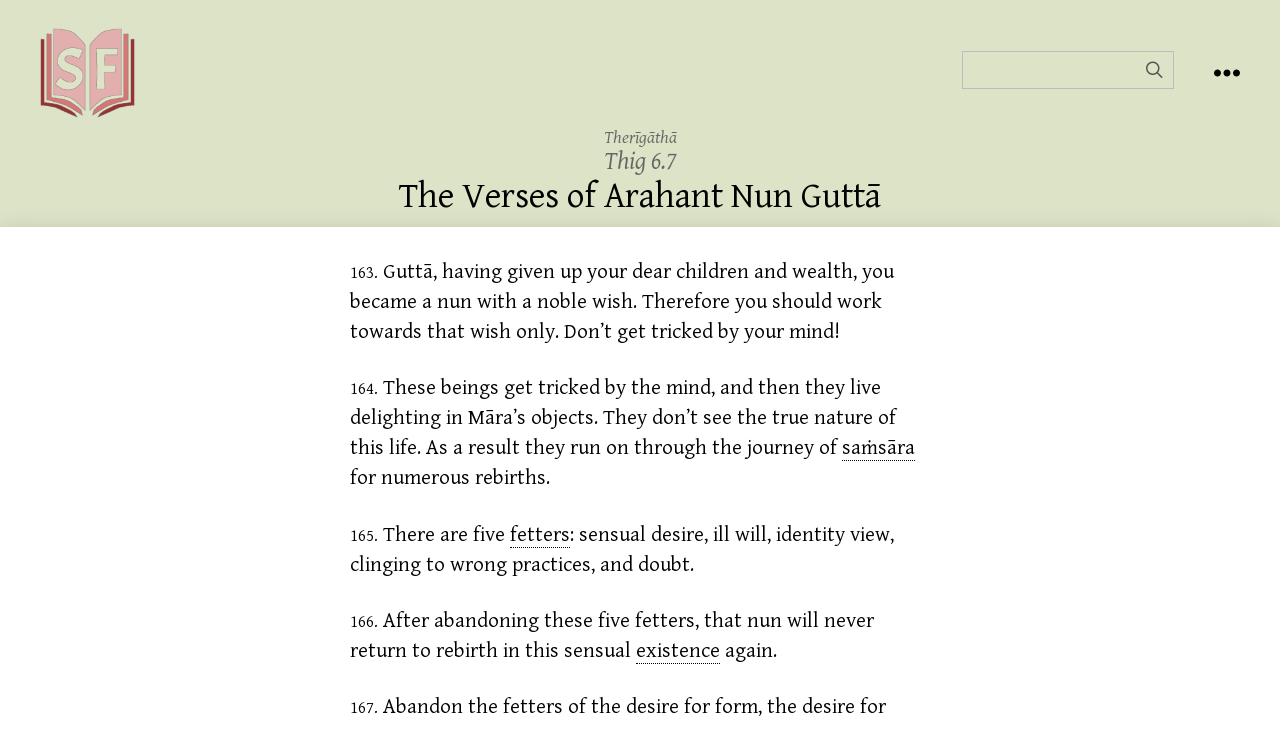

--- FILE ---
content_type: text/html; charset=UTF-8
request_url: https://suttafriends.org/sutta/thig6-7/
body_size: 28676
content:
<!DOCTYPE html>

<html class="no-js" lang="en-US">

	<head>

		<meta charset="UTF-8">
		<meta name="viewport" content="width=device-width, initial-scale=1.0" >
		<!--Change browser bar color in Chrome/Firefox to match category-->
		<meta name="theme-color" content="#DCE3C7"><!--Thig-->
		<link rel="profile" href="https://gmpg.org/xfn/11">
		<link href="https://fonts.googleapis.com/css2?family=Gentium+Basic:ital,wght@0,400;0,700;1,400;1,700&display=swap" rel="stylesheet">
		<title>Thig 6.7: The Verses of Arahant Nun Guttā (163-168) &#8211; Sutta Friends</title>
<meta name='robots' content='max-image-preview:large' />
	<style>img:is([sizes="auto" i], [sizes^="auto," i]) { contain-intrinsic-size: 3000px 1500px }</style>
	<link rel="alternate" type="application/rss+xml" title="Sutta Friends &raquo; Feed" href="https://suttafriends.org/feed/" />
<link rel="alternate" type="application/rss+xml" title="Sutta Friends &raquo; Comments Feed" href="https://suttafriends.org/comments/feed/" />
<script>
window._wpemojiSettings = {"baseUrl":"https:\/\/s.w.org\/images\/core\/emoji\/15.0.3\/72x72\/","ext":".png","svgUrl":"https:\/\/s.w.org\/images\/core\/emoji\/15.0.3\/svg\/","svgExt":".svg","source":{"concatemoji":"https:\/\/suttafriends.org\/wp-includes\/js\/wp-emoji-release.min.js?ver=6.7.4"}};
/*! This file is auto-generated */
!function(i,n){var o,s,e;function c(e){try{var t={supportTests:e,timestamp:(new Date).valueOf()};sessionStorage.setItem(o,JSON.stringify(t))}catch(e){}}function p(e,t,n){e.clearRect(0,0,e.canvas.width,e.canvas.height),e.fillText(t,0,0);var t=new Uint32Array(e.getImageData(0,0,e.canvas.width,e.canvas.height).data),r=(e.clearRect(0,0,e.canvas.width,e.canvas.height),e.fillText(n,0,0),new Uint32Array(e.getImageData(0,0,e.canvas.width,e.canvas.height).data));return t.every(function(e,t){return e===r[t]})}function u(e,t,n){switch(t){case"flag":return n(e,"\ud83c\udff3\ufe0f\u200d\u26a7\ufe0f","\ud83c\udff3\ufe0f\u200b\u26a7\ufe0f")?!1:!n(e,"\ud83c\uddfa\ud83c\uddf3","\ud83c\uddfa\u200b\ud83c\uddf3")&&!n(e,"\ud83c\udff4\udb40\udc67\udb40\udc62\udb40\udc65\udb40\udc6e\udb40\udc67\udb40\udc7f","\ud83c\udff4\u200b\udb40\udc67\u200b\udb40\udc62\u200b\udb40\udc65\u200b\udb40\udc6e\u200b\udb40\udc67\u200b\udb40\udc7f");case"emoji":return!n(e,"\ud83d\udc26\u200d\u2b1b","\ud83d\udc26\u200b\u2b1b")}return!1}function f(e,t,n){var r="undefined"!=typeof WorkerGlobalScope&&self instanceof WorkerGlobalScope?new OffscreenCanvas(300,150):i.createElement("canvas"),a=r.getContext("2d",{willReadFrequently:!0}),o=(a.textBaseline="top",a.font="600 32px Arial",{});return e.forEach(function(e){o[e]=t(a,e,n)}),o}function t(e){var t=i.createElement("script");t.src=e,t.defer=!0,i.head.appendChild(t)}"undefined"!=typeof Promise&&(o="wpEmojiSettingsSupports",s=["flag","emoji"],n.supports={everything:!0,everythingExceptFlag:!0},e=new Promise(function(e){i.addEventListener("DOMContentLoaded",e,{once:!0})}),new Promise(function(t){var n=function(){try{var e=JSON.parse(sessionStorage.getItem(o));if("object"==typeof e&&"number"==typeof e.timestamp&&(new Date).valueOf()<e.timestamp+604800&&"object"==typeof e.supportTests)return e.supportTests}catch(e){}return null}();if(!n){if("undefined"!=typeof Worker&&"undefined"!=typeof OffscreenCanvas&&"undefined"!=typeof URL&&URL.createObjectURL&&"undefined"!=typeof Blob)try{var e="postMessage("+f.toString()+"("+[JSON.stringify(s),u.toString(),p.toString()].join(",")+"));",r=new Blob([e],{type:"text/javascript"}),a=new Worker(URL.createObjectURL(r),{name:"wpTestEmojiSupports"});return void(a.onmessage=function(e){c(n=e.data),a.terminate(),t(n)})}catch(e){}c(n=f(s,u,p))}t(n)}).then(function(e){for(var t in e)n.supports[t]=e[t],n.supports.everything=n.supports.everything&&n.supports[t],"flag"!==t&&(n.supports.everythingExceptFlag=n.supports.everythingExceptFlag&&n.supports[t]);n.supports.everythingExceptFlag=n.supports.everythingExceptFlag&&!n.supports.flag,n.DOMReady=!1,n.readyCallback=function(){n.DOMReady=!0}}).then(function(){return e}).then(function(){var e;n.supports.everything||(n.readyCallback(),(e=n.source||{}).concatemoji?t(e.concatemoji):e.wpemoji&&e.twemoji&&(t(e.twemoji),t(e.wpemoji)))}))}((window,document),window._wpemojiSettings);
</script>
<style id='wp-emoji-styles-inline-css'>

	img.wp-smiley, img.emoji {
		display: inline !important;
		border: none !important;
		box-shadow: none !important;
		height: 1em !important;
		width: 1em !important;
		margin: 0 0.07em !important;
		vertical-align: -0.1em !important;
		background: none !important;
		padding: 0 !important;
	}
</style>
<link rel='stylesheet' id='wp-block-library-css' href='https://suttafriends.org/wp-includes/css/dist/block-library/style.min.css?ver=6.7.4' media='all' />
<style id='classic-theme-styles-inline-css'>
/*! This file is auto-generated */
.wp-block-button__link{color:#fff;background-color:#32373c;border-radius:9999px;box-shadow:none;text-decoration:none;padding:calc(.667em + 2px) calc(1.333em + 2px);font-size:1.125em}.wp-block-file__button{background:#32373c;color:#fff;text-decoration:none}
</style>
<style id='global-styles-inline-css'>
:root{--wp--preset--aspect-ratio--square: 1;--wp--preset--aspect-ratio--4-3: 4/3;--wp--preset--aspect-ratio--3-4: 3/4;--wp--preset--aspect-ratio--3-2: 3/2;--wp--preset--aspect-ratio--2-3: 2/3;--wp--preset--aspect-ratio--16-9: 16/9;--wp--preset--aspect-ratio--9-16: 9/16;--wp--preset--color--black: #000000;--wp--preset--color--cyan-bluish-gray: #abb8c3;--wp--preset--color--white: #ffffff;--wp--preset--color--pale-pink: #f78da7;--wp--preset--color--vivid-red: #cf2e2e;--wp--preset--color--luminous-vivid-orange: #ff6900;--wp--preset--color--luminous-vivid-amber: #fcb900;--wp--preset--color--light-green-cyan: #7bdcb5;--wp--preset--color--vivid-green-cyan: #00d084;--wp--preset--color--pale-cyan-blue: #8ed1fc;--wp--preset--color--vivid-cyan-blue: #0693e3;--wp--preset--color--vivid-purple: #9b51e0;--wp--preset--color--accent: #e22658;--wp--preset--color--primary: #000000;--wp--preset--color--secondary: #6d6d6d;--wp--preset--color--subtle-background: #dbdbdb;--wp--preset--color--background: #ffffff;--wp--preset--gradient--vivid-cyan-blue-to-vivid-purple: linear-gradient(135deg,rgba(6,147,227,1) 0%,rgb(155,81,224) 100%);--wp--preset--gradient--light-green-cyan-to-vivid-green-cyan: linear-gradient(135deg,rgb(122,220,180) 0%,rgb(0,208,130) 100%);--wp--preset--gradient--luminous-vivid-amber-to-luminous-vivid-orange: linear-gradient(135deg,rgba(252,185,0,1) 0%,rgba(255,105,0,1) 100%);--wp--preset--gradient--luminous-vivid-orange-to-vivid-red: linear-gradient(135deg,rgba(255,105,0,1) 0%,rgb(207,46,46) 100%);--wp--preset--gradient--very-light-gray-to-cyan-bluish-gray: linear-gradient(135deg,rgb(238,238,238) 0%,rgb(169,184,195) 100%);--wp--preset--gradient--cool-to-warm-spectrum: linear-gradient(135deg,rgb(74,234,220) 0%,rgb(151,120,209) 20%,rgb(207,42,186) 40%,rgb(238,44,130) 60%,rgb(251,105,98) 80%,rgb(254,248,76) 100%);--wp--preset--gradient--blush-light-purple: linear-gradient(135deg,rgb(255,206,236) 0%,rgb(152,150,240) 100%);--wp--preset--gradient--blush-bordeaux: linear-gradient(135deg,rgb(254,205,165) 0%,rgb(254,45,45) 50%,rgb(107,0,62) 100%);--wp--preset--gradient--luminous-dusk: linear-gradient(135deg,rgb(255,203,112) 0%,rgb(199,81,192) 50%,rgb(65,88,208) 100%);--wp--preset--gradient--pale-ocean: linear-gradient(135deg,rgb(255,245,203) 0%,rgb(182,227,212) 50%,rgb(51,167,181) 100%);--wp--preset--gradient--electric-grass: linear-gradient(135deg,rgb(202,248,128) 0%,rgb(113,206,126) 100%);--wp--preset--gradient--midnight: linear-gradient(135deg,rgb(2,3,129) 0%,rgb(40,116,252) 100%);--wp--preset--font-size--small: 18px;--wp--preset--font-size--medium: 20px;--wp--preset--font-size--large: 26.25px;--wp--preset--font-size--x-large: 42px;--wp--preset--font-size--normal: 21px;--wp--preset--font-size--larger: 32px;--wp--preset--spacing--20: 0.44rem;--wp--preset--spacing--30: 0.67rem;--wp--preset--spacing--40: 1rem;--wp--preset--spacing--50: 1.5rem;--wp--preset--spacing--60: 2.25rem;--wp--preset--spacing--70: 3.38rem;--wp--preset--spacing--80: 5.06rem;--wp--preset--shadow--natural: 6px 6px 9px rgba(0, 0, 0, 0.2);--wp--preset--shadow--deep: 12px 12px 50px rgba(0, 0, 0, 0.4);--wp--preset--shadow--sharp: 6px 6px 0px rgba(0, 0, 0, 0.2);--wp--preset--shadow--outlined: 6px 6px 0px -3px rgba(255, 255, 255, 1), 6px 6px rgba(0, 0, 0, 1);--wp--preset--shadow--crisp: 6px 6px 0px rgba(0, 0, 0, 1);}:where(.is-layout-flex){gap: 0.5em;}:where(.is-layout-grid){gap: 0.5em;}body .is-layout-flex{display: flex;}.is-layout-flex{flex-wrap: wrap;align-items: center;}.is-layout-flex > :is(*, div){margin: 0;}body .is-layout-grid{display: grid;}.is-layout-grid > :is(*, div){margin: 0;}:where(.wp-block-columns.is-layout-flex){gap: 2em;}:where(.wp-block-columns.is-layout-grid){gap: 2em;}:where(.wp-block-post-template.is-layout-flex){gap: 1.25em;}:where(.wp-block-post-template.is-layout-grid){gap: 1.25em;}.has-black-color{color: var(--wp--preset--color--black) !important;}.has-cyan-bluish-gray-color{color: var(--wp--preset--color--cyan-bluish-gray) !important;}.has-white-color{color: var(--wp--preset--color--white) !important;}.has-pale-pink-color{color: var(--wp--preset--color--pale-pink) !important;}.has-vivid-red-color{color: var(--wp--preset--color--vivid-red) !important;}.has-luminous-vivid-orange-color{color: var(--wp--preset--color--luminous-vivid-orange) !important;}.has-luminous-vivid-amber-color{color: var(--wp--preset--color--luminous-vivid-amber) !important;}.has-light-green-cyan-color{color: var(--wp--preset--color--light-green-cyan) !important;}.has-vivid-green-cyan-color{color: var(--wp--preset--color--vivid-green-cyan) !important;}.has-pale-cyan-blue-color{color: var(--wp--preset--color--pale-cyan-blue) !important;}.has-vivid-cyan-blue-color{color: var(--wp--preset--color--vivid-cyan-blue) !important;}.has-vivid-purple-color{color: var(--wp--preset--color--vivid-purple) !important;}.has-black-background-color{background-color: var(--wp--preset--color--black) !important;}.has-cyan-bluish-gray-background-color{background-color: var(--wp--preset--color--cyan-bluish-gray) !important;}.has-white-background-color{background-color: var(--wp--preset--color--white) !important;}.has-pale-pink-background-color{background-color: var(--wp--preset--color--pale-pink) !important;}.has-vivid-red-background-color{background-color: var(--wp--preset--color--vivid-red) !important;}.has-luminous-vivid-orange-background-color{background-color: var(--wp--preset--color--luminous-vivid-orange) !important;}.has-luminous-vivid-amber-background-color{background-color: var(--wp--preset--color--luminous-vivid-amber) !important;}.has-light-green-cyan-background-color{background-color: var(--wp--preset--color--light-green-cyan) !important;}.has-vivid-green-cyan-background-color{background-color: var(--wp--preset--color--vivid-green-cyan) !important;}.has-pale-cyan-blue-background-color{background-color: var(--wp--preset--color--pale-cyan-blue) !important;}.has-vivid-cyan-blue-background-color{background-color: var(--wp--preset--color--vivid-cyan-blue) !important;}.has-vivid-purple-background-color{background-color: var(--wp--preset--color--vivid-purple) !important;}.has-black-border-color{border-color: var(--wp--preset--color--black) !important;}.has-cyan-bluish-gray-border-color{border-color: var(--wp--preset--color--cyan-bluish-gray) !important;}.has-white-border-color{border-color: var(--wp--preset--color--white) !important;}.has-pale-pink-border-color{border-color: var(--wp--preset--color--pale-pink) !important;}.has-vivid-red-border-color{border-color: var(--wp--preset--color--vivid-red) !important;}.has-luminous-vivid-orange-border-color{border-color: var(--wp--preset--color--luminous-vivid-orange) !important;}.has-luminous-vivid-amber-border-color{border-color: var(--wp--preset--color--luminous-vivid-amber) !important;}.has-light-green-cyan-border-color{border-color: var(--wp--preset--color--light-green-cyan) !important;}.has-vivid-green-cyan-border-color{border-color: var(--wp--preset--color--vivid-green-cyan) !important;}.has-pale-cyan-blue-border-color{border-color: var(--wp--preset--color--pale-cyan-blue) !important;}.has-vivid-cyan-blue-border-color{border-color: var(--wp--preset--color--vivid-cyan-blue) !important;}.has-vivid-purple-border-color{border-color: var(--wp--preset--color--vivid-purple) !important;}.has-vivid-cyan-blue-to-vivid-purple-gradient-background{background: var(--wp--preset--gradient--vivid-cyan-blue-to-vivid-purple) !important;}.has-light-green-cyan-to-vivid-green-cyan-gradient-background{background: var(--wp--preset--gradient--light-green-cyan-to-vivid-green-cyan) !important;}.has-luminous-vivid-amber-to-luminous-vivid-orange-gradient-background{background: var(--wp--preset--gradient--luminous-vivid-amber-to-luminous-vivid-orange) !important;}.has-luminous-vivid-orange-to-vivid-red-gradient-background{background: var(--wp--preset--gradient--luminous-vivid-orange-to-vivid-red) !important;}.has-very-light-gray-to-cyan-bluish-gray-gradient-background{background: var(--wp--preset--gradient--very-light-gray-to-cyan-bluish-gray) !important;}.has-cool-to-warm-spectrum-gradient-background{background: var(--wp--preset--gradient--cool-to-warm-spectrum) !important;}.has-blush-light-purple-gradient-background{background: var(--wp--preset--gradient--blush-light-purple) !important;}.has-blush-bordeaux-gradient-background{background: var(--wp--preset--gradient--blush-bordeaux) !important;}.has-luminous-dusk-gradient-background{background: var(--wp--preset--gradient--luminous-dusk) !important;}.has-pale-ocean-gradient-background{background: var(--wp--preset--gradient--pale-ocean) !important;}.has-electric-grass-gradient-background{background: var(--wp--preset--gradient--electric-grass) !important;}.has-midnight-gradient-background{background: var(--wp--preset--gradient--midnight) !important;}.has-small-font-size{font-size: var(--wp--preset--font-size--small) !important;}.has-medium-font-size{font-size: var(--wp--preset--font-size--medium) !important;}.has-large-font-size{font-size: var(--wp--preset--font-size--large) !important;}.has-x-large-font-size{font-size: var(--wp--preset--font-size--x-large) !important;}
:where(.wp-block-post-template.is-layout-flex){gap: 1.25em;}:where(.wp-block-post-template.is-layout-grid){gap: 1.25em;}
:where(.wp-block-columns.is-layout-flex){gap: 2em;}:where(.wp-block-columns.is-layout-grid){gap: 2em;}
:root :where(.wp-block-pullquote){font-size: 1.5em;line-height: 1.6;}
</style>
<link rel='stylesheet' id='kttg-tooltips-animations-styles-css' href='https://suttafriends.org/wp-content/plugins/bluet-keywords-tooltip-generator/assets/animate.css?ver=6.7.4' media='all' />
<link rel='stylesheet' id='tooltipy-default-style-css' href='https://suttafriends.org/wp-content/plugins/bluet-keywords-tooltip-generator/assets/style.css?ver=5.5.9' media='all' />
<link rel='stylesheet' id='mediaelement-css' href='https://suttafriends.org/wp-includes/js/mediaelement/mediaelementplayer-legacy.min.css?ver=4.2.17' media='all' />
<link rel='stylesheet' id='wp-mediaelement-css' href='https://suttafriends.org/wp-includes/js/mediaelement/wp-mediaelement.min.css?ver=6.7.4' media='all' />
<link rel='stylesheet' id='inline-footnotes-css' href='https://suttafriends.org/wp-content/plugins/inline-footnotes/public/css/inline-footnotes-public.compressed.css?ver=1.0.0' media='all' />
<link rel='stylesheet' id='orgseries-default-css-css' href='https://suttafriends.org/wp-content/plugins/organize-series/orgSeries.css?ver=6.7.4' media='all' />
<link rel='stylesheet' id='siq_icon_css-css' href='https://suttafriends.org/wp-content/plugins/searchiq/assets/5.1/css/frontend/icon-moon.css?ver=1768630481' media='all' />
<link rel='stylesheet' id='siq_front_css-css' href='https://suttafriends.org/wp-content/plugins/searchiq/assets/5.1/css/frontend/stylesheet.css?ver=1768630481' media='all' />
<link rel='stylesheet' id='parent-css' href='https://suttafriends.org/wp-content/themes/twentytwenty/style.css?ver=6.7.4' media='all' />
<link rel='stylesheet' id='twentytwenty-style-css' href='https://suttafriends.org/wp-content/themes/twentytwenty-child/style.css?ver=1.0' media='all' />
<style id='twentytwenty-style-inline-css'>
.color-accent,.color-accent-hover:hover,.color-accent-hover:focus,:root .has-accent-color,.has-drop-cap:not(:focus):first-letter,.wp-block-button.is-style-outline,a { color: #e22658; }blockquote,.border-color-accent,.border-color-accent-hover:hover,.border-color-accent-hover:focus { border-color: #e22658; }button,.button,.faux-button,.wp-block-button__link,.wp-block-file .wp-block-file__button,input[type="button"],input[type="reset"],input[type="submit"],.bg-accent,.bg-accent-hover:hover,.bg-accent-hover:focus,:root .has-accent-background-color,.comment-reply-link { background-color: #e22658; }.fill-children-accent,.fill-children-accent * { fill: #e22658; }:root .has-background-color,button,.button,.faux-button,.wp-block-button__link,.wp-block-file__button,input[type="button"],input[type="reset"],input[type="submit"],.wp-block-button,.comment-reply-link,.has-background.has-primary-background-color:not(.has-text-color),.has-background.has-primary-background-color *:not(.has-text-color),.has-background.has-accent-background-color:not(.has-text-color),.has-background.has-accent-background-color *:not(.has-text-color) { color: #ffffff; }:root .has-background-background-color { background-color: #ffffff; }body,.entry-title a,:root .has-primary-color { color: #000000; }:root .has-primary-background-color { background-color: #000000; }cite,figcaption,.wp-caption-text,.post-meta,.entry-content .wp-block-archives li,.entry-content .wp-block-categories li,.entry-content .wp-block-latest-posts li,.wp-block-latest-comments__comment-date,.wp-block-latest-posts__post-date,.wp-block-embed figcaption,.wp-block-image figcaption,.wp-block-pullquote cite,.comment-metadata,.comment-respond .comment-notes,.comment-respond .logged-in-as,.pagination .dots,.entry-content hr:not(.has-background),hr.styled-separator,:root .has-secondary-color { color: #6d6d6d; }:root .has-secondary-background-color { background-color: #6d6d6d; }pre,fieldset,input,textarea,table,table *,hr { border-color: #dbdbdb; }caption,code,code,kbd,samp,.wp-block-table.is-style-stripes tbody tr:nth-child(odd),:root .has-subtle-background-background-color { background-color: #dbdbdb; }.wp-block-table.is-style-stripes { border-bottom-color: #dbdbdb; }.wp-block-latest-posts.is-grid li { border-top-color: #dbdbdb; }:root .has-subtle-background-color { color: #dbdbdb; }body:not(.overlay-header) .primary-menu > li > a,body:not(.overlay-header) .primary-menu > li > .icon,.modal-menu a,.footer-menu a, .footer-widgets a:where(:not(.wp-block-button__link)),#site-footer .wp-block-button.is-style-outline,.wp-block-pullquote:before,.singular:not(.overlay-header) .entry-header a,.archive-header a,.header-footer-group .color-accent,.header-footer-group .color-accent-hover:hover { color: #e22658; }.social-icons a,#site-footer button:not(.toggle),#site-footer .button,#site-footer .faux-button,#site-footer .wp-block-button__link,#site-footer .wp-block-file__button,#site-footer input[type="button"],#site-footer input[type="reset"],#site-footer input[type="submit"] { background-color: #e22658; }.social-icons a,body:not(.overlay-header) .primary-menu ul,.header-footer-group button,.header-footer-group .button,.header-footer-group .faux-button,.header-footer-group .wp-block-button:not(.is-style-outline) .wp-block-button__link,.header-footer-group .wp-block-file__button,.header-footer-group input[type="button"],.header-footer-group input[type="reset"],.header-footer-group input[type="submit"] { color: #ffffff; }#site-header,.footer-nav-widgets-wrapper,#site-footer,.menu-modal,.menu-modal-inner,.search-modal-inner,.archive-header,.singular .entry-header,.singular .featured-media:before,.wp-block-pullquote:before { background-color: #ffffff; }.header-footer-group,body:not(.overlay-header) #site-header .toggle,.menu-modal .toggle { color: #000000; }body:not(.overlay-header) .primary-menu ul { background-color: #000000; }body:not(.overlay-header) .primary-menu > li > ul:after { border-bottom-color: #000000; }body:not(.overlay-header) .primary-menu ul ul:after { border-left-color: #000000; }.site-description,body:not(.overlay-header) .toggle-inner .toggle-text,.widget .post-date,.widget .rss-date,.widget_archive li,.widget_categories li,.widget cite,.widget_pages li,.widget_meta li,.widget_nav_menu li,.powered-by-wordpress,.footer-credits .privacy-policy,.to-the-top,.singular .entry-header .post-meta,.singular:not(.overlay-header) .entry-header .post-meta a { color: #6d6d6d; }.header-footer-group pre,.header-footer-group fieldset,.header-footer-group input,.header-footer-group textarea,.header-footer-group table,.header-footer-group table *,.footer-nav-widgets-wrapper,#site-footer,.menu-modal nav *,.footer-widgets-outer-wrapper,.footer-top { border-color: #dbdbdb; }.header-footer-group table caption,body:not(.overlay-header) .header-inner .toggle-wrapper::before { background-color: #dbdbdb; }
</style>
<link rel='stylesheet' id='twentytwenty-fonts-css' href='https://suttafriends.org/wp-content/themes/twentytwenty/assets/css/font-inter.css?ver=1.0' media='all' />
<link rel='stylesheet' id='twentytwenty-print-style-css' href='https://suttafriends.org/wp-content/themes/twentytwenty/print.css?ver=1.0' media='print' />
<script src="https://suttafriends.org/wp-includes/js/jquery/jquery.min.js?ver=3.7.1" id="jquery-core-js"></script>
<script src="https://suttafriends.org/wp-includes/js/jquery/jquery-migrate.min.js?ver=3.4.1" id="jquery-migrate-js"></script>
<script id="inline-footnotes-js-extra">
var inlineFootNotesVars = {"hover":""};
</script>
<script src="https://suttafriends.org/wp-content/plugins/inline-footnotes/public/js/inline-footnotes-public.compressed.js?ver=1.0.0" id="inline-footnotes-js"></script>
<script src="https://suttafriends.org/wp-content/themes/twentytwenty-child/js/toggle-divs.js?ver=6.7.4" id="toggle-divs-js"></script>
<script src="https://suttafriends.org/wp-content/themes/twentytwenty/assets/js/index.js?ver=1.0" id="twentytwenty-js-js" defer data-wp-strategy="defer"></script>
<link rel="https://api.w.org/" href="https://suttafriends.org/wp-json/" /><link rel="alternate" title="JSON" type="application/json" href="https://suttafriends.org/wp-json/wp/v2/sutta/2666" /><link rel="EditURI" type="application/rsd+xml" title="RSD" href="https://suttafriends.org/xmlrpc.php?rsd" />

<link rel="canonical" href="https://suttafriends.org/sutta/thig6-7/" />
<link rel='shortlink' href='https://suttafriends.org/?p=2666' />
<link rel="alternate" title="oEmbed (JSON)" type="application/json+oembed" href="https://suttafriends.org/wp-json/oembed/1.0/embed?url=https%3A%2F%2Fsuttafriends.org%2Fsutta%2Fthig6-7%2F" />
<link rel="alternate" title="oEmbed (XML)" type="text/xml+oembed" href="https://suttafriends.org/wp-json/oembed/1.0/embed?url=https%3A%2F%2Fsuttafriends.org%2Fsutta%2Fthig6-7%2F&#038;format=xml" />
	<script>
		jQuery(function($) {
			//apply keyword style only if keywords are Fetched
			$(document).on("keywordsFetched",function(){
				$(".bluet_tooltip").each(function(){

				//console.log($(this).prop("tagName"));

					if($(this).prop("tagName")!="IMG"){
						$(this).css({
							"text-decoration": "none",
							"color": "",
							
							"border-bottom": "1px dotted","border-bottom-color": ""						});
					}

				});
			});
		});
	</script>

	<style>
	/*for alt images tooltips*/
	.bluet_tooltip_alt{
		color: #ffffff  !important;
		background-color: #963232  !important;
	}
	

	
	.bluet_block_to_show{
		max-width: 400px;
	}
	.bluet_block_container{		  
		color: #ffffff  !important;
		background: #963232  !important;
		box-shadow: 0px 0px 10px #717171  !important;
		font-size:14px  !important;
	}
	
	img.bluet_tooltip {
	  /*border: none;
	  width:14px;*/
	}

	.kttg_arrow_show_bottom:after{
		border-bottom-color: #963232;
	}
	
	.kttg_arrow_show_top:after{
		border-top-color: #963232;
	}
	
	.kttg_arrow_show_right:after{
		border-top-color: #963232;
	}
	
	.kttg_arrow_show_left:after{
		border-top-color: #963232;
	}

	@media screen and (max-width:400px){
		.bluet_hide_tooltip_button{
		    color: #ffffff  !important;
		    /*background-color: #963232  !important;*/
		}
	}
	</style>
	<script type="text/javascript" src="https://suttafriends.org/wp-content/plugins/bluet-keywords-tooltip-generator/library/findandreplacedomtext.js"></script>
<style>
	.inline-footnote,
	.inline-footnote:hover,
	.inline-footnote:active,
	.inline-footnote:visited {
		background-color: #ffffff;
		color: #c43f3f !important;
	}
	.inline-footnote span.footnoteContent {
		background-color: #ffffff;
		color: #020202 !important;
	}
</style>
<script type="text/javascript">
						(function () {
							window.siqConfig = {
								engineKey: "f9b01ab468ae6a893936f544efa82f24"
							};
							window.siqConfig.baseUrl = "//pub.searchiq.co/";
							window.siqConfig.preview = true;
							var script = document.createElement("SCRIPT");
							script.src = window.siqConfig.baseUrl + "js/container/siq-container-2.js?cb=" + (Math.floor(Math.random()*999999)) + "&engineKey=" + siqConfig.engineKey;
							script.id = "siq-container";
							document.getElementsByTagName("HEAD")[0].appendChild(script);
						})();
					</script><meta property="og:locale" content="en_US" />
<meta property="og:type" content="article" />
<meta property="og:title" content="Thig 6.7: The Verses of Arahant Nun Guttā (163-168) | Sutta Friends" />
<meta property="og:description" content="163. Guttā, having given up your dear children and wealth, you became a nun with a noble wish. Therefore you should work towards that wish only. Don’t get tricked by your mind! 164. These beings get tricked by the mind, and then they live delighting in Māra’s objects. They don’t see the true nature of [&hellip;]" />
<meta property="og:url" content="https://suttafriends.org/sutta/thig6-7/" />
<meta property="og:site_name" content="Sutta Friends" />
<meta property="og:image" itemprop="image"  content="https://suttafriends.org/wp-content/uploads/2020/06/FeaturedImageSuttaFriends-Therigatha.png" />
<meta name="twitter:card" content="summary_large_image" />
<meta name="twitter:site" content="SereneColombo.org" />
<meta name="twitter:creator" content="Colombo Dhamma Friends" />
	<script>document.documentElement.className = document.documentElement.className.replace( 'no-js', 'js' );</script>
	<style id="custom-background-css">
body.custom-background { background-color: #ffffff; }
</style>
	<link rel="icon" href="https://suttafriends.org/wp-content/uploads/2020/01/cropped-SuttaFriends-BasicLogo-3-32x32.png" sizes="32x32" />
<link rel="icon" href="https://suttafriends.org/wp-content/uploads/2020/01/cropped-SuttaFriends-BasicLogo-3-192x192.png" sizes="192x192" />
<link rel="apple-touch-icon" href="https://suttafriends.org/wp-content/uploads/2020/01/cropped-SuttaFriends-BasicLogo-3-180x180.png" />
<meta name="msapplication-TileImage" content="https://suttafriends.org/wp-content/uploads/2020/01/cropped-SuttaFriends-BasicLogo-3-270x270.png" />
		<style id="wp-custom-css">
			
a:hover{
	text-decoration:underline!important;
}

a.tag-cloud-link:hover{
	text-decoration:none!important;
}

.lg-view{
   display:inline;}

.sm-view{
   display:none;}

@media screen and (max-width: 800px) {
    .lg-view{
       display:none;    }
    .sm-view{
       display:inline;    }
}

/*Help documents*/

body.page-id-4665 header, body.page-id-4665 main *, body.single-help main *, body.single-help header {
	background-color:#81211E!important;
	color:#f1f1f1!important
}

body.single-help main a{
	text-decoration:underline #f1f1f1 
}
body.single-help main div.wp-block-button a {
	background-color:#F5D1D0!important;
	color:#C43F3F!important;
	text-decoration:none;
}

.post-4665 ul {
	margin-left: 0px;
	padding:0px!important;
}
.post-4665 li {
	margin-left:10px;
}


p.all-verse-sutta {
	padding-left:0px!important;
}

/*sizes the close button for menu*/
.close-nav-toggle {
	padding:1em 0 !important;
}

.question-hidden-area {
	display:none;
}

a.previous-post{
	margin-bottom:20px
}

p.title-meta-area {
	font-family:"Gentium Basic", serif!important;
	text-align:center;
	font-style:italic;
	margin-bottom:10px;
	font-size:1.3em;
	color:rgba(0, 0, 0, 0.5);
	line-height:1.2em;
	letter-spacing: .5px;
}

.divider
{
	position: relative;
	height: .5px;
	margin-bottom:30px
}

.div-transparent:before
{
	content: "";
	position: absolute;
	top: 0;
	left: 5%;
	right: 5%;
	width: 90%;
	height: .5px;
	background-image: linear-gradient(to right, transparent, rgba(48,49,51,.3), transparent);
}

/*Pali Language button*/
div.pali-hide-show-button {
			text-align:right;	
}

div.pali-hide-show-button a{
	display: inline-block;
	background:rgba(255, 255, 255, 0.6);
	border: .5px solid;
	border-color:rgba(0, 0, 0, 0.2);
	padding:2px 4px 1px 4px;
	box-shadow: 0px 0px 20px rgba(0, 0, 0, 0.07);
	font-family: "Inter var", sans-serif!important;
	font-size:.7em;
	font-weight:300;
}

/* Keep this at top*/
div.entry-content * {
	font-family:"Gentium Basic", serif!important;
	-webkit-hyphens: none;
  -ms-hyphens: none;
  hyphens: none;

}

/*reduces space on desktop*/
@media (min-width:800px){
.header-inner {
	padding-bottom:0px
}}
	
/*multi column tag map (i.e. topic, people, simile pages) */
span.index-go-to-top-link a{
	font-weight:300;
	font-family: "Inter var", sans-serif!important;
	font-size:.6em;
	font-style:normal;
	padding-left:5px;
}

div.tagindex h4{
	font-family: "Inter var", sans-serif!important;
	font-weight:600!important;
	font-size:1.3em!important;
	color:#666565;
}

span.mctagmap_count{
	color:#666565;
	font-size:.7em;
	font-family: "Inter var", sans-serif!important;
	font-weight:300;
}

span.tagDescription, span.tagDescription p {
    text-indent: 0em!important;
	line-height:1.2em!important
}

/*prevent link words in table from breaking, needed for checklist table*/
table a {
	white-space: nowrap!important;
}

/*On suttas that are only verses, remove padding*/
body.single-dhammapada p.verse, body.single-theragatha p.verse, body.single-therigatha p.verse {
	padding:0em
}

/*Home Page*/
@media only screen and (max-width: 700px) {
div.homepage-box{
	margin:0px 10px 10px 10px;
  width: 95%!important;
	}
div.homepage-box{
padding: 20px 15px 10px 10px;
}}

div.homepage-box{
	border: solid .5px #D3D3D3;
	padding: 20px 20px 10px 20px;
	box-shadow: 1px 1px 10px rgba(0, 0, 0, 0.15);
}

div.homepage-box ul{
	margin:0px 0px 20px 0px;	
}

div.homepage-box h2{
	margin-top:0px;
}

/*Homepage nikaya list*/
@media only screen and (min-width: 700px) {
div.home-book_list{
	padding:0px 50px;
}}

div.home-book_list{
	margin-top:10px;
}

div.home-books:hover{
	box-shadow: 1px 1px 10px rgba(0, 0, 0, 0.35);
}

div.home-book-kn {
	border:solid .5px #D3D3D3;
	padding:10px;
background:rgb(250,250,250);
		box-shadow: 1px 1px 10px rgba(0, 0, 0, 0.07);
}

div.home-books {
	margin-bottom:10px!important;
	padding:10px 10px 10px 10px;
	border:solid .5px #666565;
	box-shadow: 1px 1px 10px rgba(0, 0, 0, 0.07);
}

.home-books_pali-title, .home-books_english-title,
.home-books_description {
	text-align:center;
	margin:auto;
}

p.home-books_pali-title {
	font-size:1.5em;
}

.home-books_english-title{
	font-size:1.2em;
	font-style:italic;
	color:#424242;
	font-weight:100;
}

.home-books_description{
	color:#424242;
	line-height:1em!important;
	font-size:.8em;
}

/*links to table of contents in sutta bottom navigation (e.g. "All SN 6 Brahma Samyutta)*/
div.toc-chapter-link {
	margin:auto;
	width:300px;
	margin-top:20px;
	text-align: center;}
/*e.g. "all Udana"*/
div.toc-link{
	margin:auto;
	width:300px;
	margin-top:20px;
	text-align: center;
}

div.toc-link a:hover, div.toc-chapter-link a:hover, p.report-error:hover{
	background:transparent;
}

div.toc-link a, div.toc-chapter-link a{
	display: inline-block;
	background:rgba(255, 255, 255, 0.6);
	border: .5px solid;
	border-color:rgba(0, 0, 0, 0.2);
	padding:3px 4px 3px 4px;
	box-shadow: 0px 0px 20px rgba(0, 0, 0, 0.07);
}

/*styles the search box in header on desktop, including removing search icon*/
.header-search-box input.siq-expandwdgt-input {
	background-color:transparent!important;
	width:80%!important;
	float:right;
}

.header-search-box .siq-expandwdgt-input:focus {
	width:30em!important;
	background-color:white!important;
}

@media (min-width:800px){
	div.search-toggle-wrapper{
	display:none;
}
div.toggle-wrapper::before{
	display:none!important
}}

/*style the search box in widget area*/
div.widget_siq_search_widget{
	max-width:300px;
	margin:auto;
}



input.siq-expandwdgt-input {
	border-radius:0px!important;
	border:#bdbdbd solid .5px !important;
}



/*style all widgets*/
.widget{
		font-family: "Inter var", sans-serif!important;
	
}

/*archive pages (topics, people, similes)*/
h1.archive-title {
	text-transform:capitalize;
}

h1.archive-title .color-accent {
	color:#666565!important;
	font-weight:normal;
	display:block;
	font-style:italic;
}
h1.archive-title {
	margin-bottom:25px;
}

/*meta area tag buttons headings*/
div.namelistheading p, div.similelistheading p, div.topiclistheading p{
	text-align:center;
	font-style:italic;
	line-height: 1.2em;
	margin-bottom: 20px!important
}

div.namelistheading, div.similelistheading{
	padding-top:15px;
}

a.tag-cloud-link[style*="font-size: 22"]{
	font-size:16pt!important;
}

a.tag-cloud-link[style*="font-size: 20"]{
	font-size:15pt!important;
}

a.tag-cloud-link[style*="font-size: 19"]{
	font-size:15pt!important;
}

a.tag-cloud-link[style*="font-size: 18"]{
	font-size:14pt!important;
}

a.tag-cloud-link[style*="font-size: 16"]{
	font-size:13pt!important;
}


/*Styles titles of suttas*/
.book-title{
	display:block;
	font-size:.7em;
}

span.verseNumParen{
	display:none;
}

div.sn-title-cite-pali {
	font-style:italic!important;
	font-size:1em!important;
	color:#666565;
	font-family:"Gentium Basic", serif!important;
}


span.title-cite-pali{
	font-style:italic!important;
	font-size:.7em!important;
	color:#666565;
	display:block
}

/*styles all buttons*/
a.wp-block-button__link, input.search-submit, button.forminator-button {
	border: .5px solid!important;
	font-family: "Inter var", sans-serif!important;
	font-weight:normal;
	text-transform:none;
	padding:.5em!important;
	color:#953232!important;
	background: #efc5c5!important;
	box-shadow: 1px 1px 10px rgba(0, 0, 0, 0.09);
	border-radius:0px!important;
}

.wp-block-button {
	margin-top:0em!important;
	margin-bottom:0em!important;
}

p.wp-block-tag-cloud {
	display: flex;
	flex-wrap: wrap;
	align-items: center;
	text-align:center!important;
	display: block;
	margin:15px 0px 15px 0px
}

.wp-block-tag-cloud a {
	display: inline-block;
	margin: 0.125rem;
	padding: 0rem .5rem 0rem .5rem;
	background: #f5d1d0;
	border: .5px solid;
	border-radius: 0px;
	transition: all 0.1s ease-in-out;
	text-decoration:none;
	font-family: "Inter var", sans-serif!important;
	color:#82291f!important;
	font-weight:300;
	box-shadow: 0px 0px 10px rgba(0, 0, 0, 0.07);
}

.wp-block-tag-cloud a:hover,
.wp-block-tag-cloud a:focus, .topic-list a:hover, .simile-list a:hover, .names-list a:hover{
	background: #963232;
	color: white!important;
	transform: scale(1.03);
}

p.meta-tag-list{
	text-align:center;
}

.simile-list a,.topic-list a, .names-list a {
	display: inline-block;
	margin: .6rem .2rem .1rem .1rem;
	padding: .0rem .4rem .0rem .4rem;
	background: #efc5c5;
	border: .5px solid #953232;
	transition: all 0.1s ease-in-out;
	text-decoration:none;
	font-family: "Inter var", sans-serif!important;
	color:#953333;
	box-shadow: 2px 2px 10px rgba(0, 0, 0, 0.09);
}


article.sutta, 
article.book, 
article.help {
	padding-bottom:30px
}

/*style archive page*/
/*archive pages on large screen has margins*/
@media only screen and (min-width: 700px) {
body.archive article {
	width:30em;
	margin:auto
	}}

/*links on archive pages*/
body.archive article a {
	color:#82291F!important
	}

body:not(.singular) main > article:first-of-type {
    padding: 0rem 0 0;
}

body:not(.singular) header > hr:first-of-type {
    display:none;
}

body.archive hr{
	display:none
}

body:not(.singular) main > article {
  box-shadow: 0px 0px 20px rgba(0, 0, 0, 0.15);
	padding-bottom:0px!important
}

/*END style archive page*/


/*Series*/
 body.tax-series main {
	padding-bottom: 3em;
}

 body.tax-series header#site-header, body.tax-series #site-content, body.tax-series header.archive-header.has-text-align-center.header-footer-group {
	background-color:#F4F3E6
}

article header{

}

div.archive-subtitle div.series-desc-short, fieldset div.series-desc-long{
	display:none
}


div.seriesmeta hr{
	display:none!important
}

legend {
	font-weight:normal;
	font-style:italic;
	font-family: "Inter var", sans-serif!important;	
}

span.series-description p{
	font-family: "Inter var", sans-serif!important;
	font-weight:300!important
}

fieldset {
	font-family: "Inter var", sans-serif!important;
	padding: 0px 10px 10px 20px;
	font-size:.9em;
}

div.seriesmeta  {
	font-size:1em;
	background-color:inherit;
	border:solid 0.2rem;    border-color: #dbdbdb;
	padding-left:.5em!important
}

.series-nav-left a,.series-nav-right a{
	display:block;
	font-family: "Inter var", sans-serif!important;
	font-size:.9em;
	font-weight:300!important
}

.sutta-excerpt-for-series::before{
	content:"… "
}
.sutta-excerpt-for-series::after{
	content:"…"
}

.sutta-excerpt-for-series {
	font-family:"Gentium Basic", serif!important;
	font-style:italic;
	background:rgba(255, 255, 255, 0.6);
	border: .5px solid;
	border-color:rgba(0, 0, 0, 0.2);
	padding:2px 4px 1px 4px;
	box-shadow: 0px 0px 20px rgba(0, 0, 0, 0.07);
	padding:10px
}





/* style inline footnote plugin*/
.inline-footnote{
	font-size:.8em!important;
	color:#C43F3F;
	padding:0em;
	font-weight:bold;
	text-decoration:underline
}

span.footnoteContent  {
	font-size:120%!important;
	line-height:120%!important;
	padding: 5px!important;
	position: fixed;
  right: 0;
	color:black;
}

/*MOVE TO meta area*/
audio {box-shadow: 5px 5px 20px rgba(0,0, 0, 0.2);
  border-radius: 90px;
	width:90%;
}

p.report-error {
	text-align:center;
	margin-top:30px;
	border-style:solid;
	border-radius: .5px;
	border-width:.5px;
	border-color:rgba(0, 0, 0, 0.2);
	width:10em;
margin-left: auto;
  margin-right: auto;	
	background:rgba(255, 255, 255, 0.6);
	box-shadow: 0px 0px 20px rgba(0, 0, 0, 0.07);
}

body.single-sutta div.post-inner {
  box-shadow: 0px 0px 20px rgba(0, 0, 0, 0.1);
}

/*adds shadow to description boxes on all sutta table of contents pages*/
p.has-background {
  box-shadow: 3px 3px 10px rgba(0, 0, 0, 0.05);
}

p.has-background *, 
p.has-background {
	font-family: "Inter var", sans-serif!important;
	font-weight:300;
	font-size:.9em
}


::selection {
  color: white;
  background:#C43F3F;
}

/*widget area*/
.footer-inner * {
	font-family: "Inter var", sans-serif!important;
	color:#D3D3D3;
	font-weight:400;
}

.footer-inner a:hover{
	text-decoration:underline;
}

@media only screen and (max-width: 700px) {
	.hide-mobile {display:none}
}

.hide-mobile a {
	font-family: "Inter var", sans-serif!important;
	font-weight:400;	
}

.hide-mobile {
	color:#D3D3D3;
	font-family: "Inter var", sans-serif!important;
	font-weight:300;
}

/*switch the order of next/previous when stacked on small screen*/

@media only screen and (max-width: 700px) {
.pagination-single-inner {
	flex-direction: column-reverse;
}}

/*this centers the widget area when one of them is empty*/
div.footer-widgets {
	width: 100%;
}

/*This is for the citation correspondence tables, eg Pv Vv*/
.toc-table th, td {
	padding: 3px;
  text-align: left;
}
.toc-table tr:nth-child(even) {
	background-color: #fafafa;}

figure.toc-table{
	margin-top:0;
	padding-top:0px;
}

figure.toc-table table{
	margin-top:0px;
}

/*glossary words page*/
@media only screen and (min-width: 700px) {
article.post-1542 img{
	width:50%;
	margin-left: 0;
	margin-top:0;
}}

article.post-1542 div.kttg_glossary_element_content img{
	display:block!important;
	overflow: auto!important;
	box-shadow: 1px 1px 10px rgba(0, 0, 0, 0.17);
}


/*search results*/
td.searchFiltersLeftTd div.siq-show-result * {
	font-size:1.2em!important;
	font-weight:bold!important;
}

@media only screen and (max-width: 600px) {
  div.siq_search_results 
	{
	max-width:90%!important;
}
	div.sr-R-categories ul{
		display:none!important
	}
	div.sr-R-cont{
		display:inline-block!important;
	}
	div.srch-res-info {
		display:none!important
	}
	div.search-results-row{
		padding: 10px 0 0 0!important
	}
	div.sr-R-cont div{
		font-size:10px!important;
		line-height:1.1em!important
	}
	div.search-results-title a {
		font-size:1em!important;
		white-space: normal!important;
	}}
	
}

div.siq_search_results {
	max-width:90%!important;
}

/*hide "newest/oldest" in search*/
.searchFiltersRightTd {
	display:none !important;}

.search-results-row em {
	border-radius:0px!important;
	background: lightgreen!important;
	padding: 0px 5px 0px 5px!important;
}

/*table of contents for long suttas*/
ul.toc-sutta li{
	list-style-type: none;
}

/*News page*/
.page-id-2747 li span.title{
	font-size:1.5em
}

.page-id-2747 ul{
	list-style:none;
}

/* customize archive page */

.archive hr.post-separator {
	margin: 0 auto 0 auto!important;
	color:#f2f2f2;
	max-width: 50% !important;
}

.archive h2 {
	font-style:normal;
	margin-top:0px!important;
	margin-bottom:0px!important
}

/*introduction for each sutta on archive page*/
.archive p.introduction{
	font-size:.8em;
	color:#484848!important
}

div.sutta-intro-text {
	padding-top:5px!important;
}

div.sutta-intro-text p{
	color:#666565!important;
}

hr.archive-head-separator{
	margin: 20px auto 0px auto!important;
	width:80%
}

.archive hr.post-separator::before,
hr.post-separator::after {
	background: currentColor;
	content: "";
	display: block;
	height: 1rem;
	position: absolute;
	top: calc(50% - 0.4rem);
	transform: rotate(22.5deg);
	width: 0.1rem;
}

.archive-header{
	padding-top:0px!important;
	padding-bottom: 10px
}

div.archive-subtitle p, li{
	text-align:left;
	 -webkit-hyphens: auto;
  -ms-hyphens: auto;
  hyphens: auto;
}
div.archive-subtitle li{
	list-style-type:none;
}

/* Removing parts of theme */
aside.footer-widgets-outer-wrapper{
	padding: 2em 0em 2em 0em
}

.footer-nav-widgets-wrapper{
	margin-top:0px!important
}

div.site-description{
	display:none;
}

div.entry-categories {
	display:none;
}

div.post-meta-wrapper {
	display:none;
}

header span.toggle-text {
	display:none
}

/* END Removing parts of theme */

/* Whole Site*/
span.tagDescription li {
	text-indent:0em;
}
span.tagDescription a{
	font-weight:700;
}

/*Uses javascript to show*/
p.pali-hide, p.sinhala-hide {
	display:none;
}

p.verse-sinhala{
	color:graytext;

	padding-bottom:1rem
}

p.verse-sinhala::after {
	
	display:block;
	margin-top:1rem;
  content: "";
  position:unset;
  width: 100%;
  height: 1.5px;
  background-image: linear-gradient(to right, transparent, rgba(48,49,51,.15), transparent);
}

p.verse-pali, p.pali, p.pali-hide {
	font-weight:400;
	font-family: "Inter var", sans-serif!important;
	font-size:.9em;
	margin-bottom: .3em;
	color:graytext;
}



span.vnumber {
	font-size:.8em;
}

p.ending-line {
	text-align:center;
	font-style:italic;
}

ol li{
	margin: 0 1em !important;
}

/* this is for verse*/
blockquote.wp-block-quote{
	margin:auto;
	margin-bottom: 1em !important;
	padding-left:30px;
	border:none
}

div.archive-instruction {
	margin-top:1em;
	font-size:.8em;
	padding: 1em 10px 0 10px;
	max-width: 58rem;
	margin:auto;
	color:#484848;
}

hr.archive-head-separator {
	background: linear-gradient(to left, currentColor calc(50% - 16px), transparent calc(50% - 16px), transparent calc(50% + 16px), currentColor calc(50% + 16px));
	background-color: transparent !important;
	border: none;
	height: 0.1rem;
	overflow: visible;
	position: relative;
	margin-top:21px;
	margin-bottom:20px;
	margin-left:20px;
	margin-right:20px;
}

a {
	color:#c43f3f!important;
	text-decoration: none;
}



h2 {
	font-size:1.5em!important;
	margin-bottom: 10px !important;
	margin-top:1.2em!important;
	font-style:italic
}

h3 {
	font-size:1.2em!important;
	margin-bottom: 20px !important;
	font-style:italic
}

h4 {
	font-size:1.0em!important;
	margin-bottom: 20px !important;
	font-style:italic
}

h2, h3, h4, h5, h6 {
	font-weight:normal!important;
	font-family:"Gentium Basic", serif!important;
}
/* END Whole Site*/

/* START meta area at bottom of suttas*/
/*toggle button*/
/* .info-div{
    display: none;
} */

div.meta-information {
	margin-left:auto!important;
	margin-right:auto!important;
	width: 80%;
	padding-left:10px;
	padding-right:10px;
	margin-top:30px;
	font-size:90%;
	font-weight:300;
	padding-bottom:20px;
	max-width: 58rem;
}

div.print-book-link-area p, div.Sinhala-translation-link-area p{
	text-align:center;
	padding-top:10px;
}

div.audio-recording-area{
	text-align:center;
}
div.audio-recording-area h2{
	padding-bottom:5px;
}

div.meta-information h2{
	font-weight:500;
	font-size:1.1em!important;
	font-family: "Inter var", sans-serif!important;
	margin-bottom:.4em;
	margin-top:0px;
	color:#666565;
}

div.questions-reflection-area, div.furtherReading, div.explaination-area, div.question-submission-section {
	padding:1em 1em 1em 1em;
	border:solid .5px #666565;
	box-shadow: 1px 1px 10px rgba(0, 0, 0, 0.1);
}

div.question-submission-section{
	background-color:rgba(256, 256, 256, 0.7);
}

.forminator-input {
	border-radius:0px!important;
}

@media only screen and (max-width: 700px) {
div.questions-reflection-area, div.furtherReading, div.explaination-area, div.question-submission-section{
	margin:0px -30px 0px -30px;
	}}

	form.forminator-custom-form{
		margin-top:15px!important
	}
	
div.questions-reflection-area{
	margin-top:1em;
}

div.furtherReading {
	margin-top:1em;
}

div.explaination-area{
	margin-top:1em;
}

div.custom-taxonomies{
	margin-top:0px
}

div.custom-taxonomies div{
	margin-top:-20px; 
}
/* END Info box*/

div.intro-text {
	font-size:1.7rem;
	font-style:italic;
	letter-spacing:normal;
	font-weight:300;
	margin-bottom:1em
}

div.sutta-intro-text {
	margin: 0px 00px -30px 00px;
	padding:20px;
}

div.sutta-intro-text p {
	font-size:90%;
	font-style:italic;
	letter-spacing:normal;
	font-weight:300;
}

nav.pagination-single.section-inner{
	margin-top:1em;
}

/* Menu */
.expanded-menu .modal-menu > li > .ancestor-wrapper > a {
  padding-top: .4em;
	padding-bottom: .4em;

  font-size:1em;
	font-weight:normal;
	line-height:1.2em;
	color:#82291F!important
}

/**/
@media (min-width:700px){
	.ancestor-wrapper a {
	padding-left:.4em!important;	
	}}


.menu-desc{
	font-size:.8em;
	color:#484848;
	font-style:italic;
	display:block;
	font-weight:300;
}

.menu-abbr{
	font-weight:300;
}

/* END Menu */


/* styling the topic list created through plugin*/
span.tagDescription {
	margin:0em 0em 0em 1em;
	text-indent:1em;
	font-style:normal!important;
}
/* this is a sloppy way to fix this. find a better way*/
span.tagDescription p{
	margin:0em 0em 0em 0em;
	text-indent:1em;
	font-style:normal!important;
}
/* END styling the topic list created through plugin*/

p.footer-copyright {
	font-weight:200;
	color:#666565;
}

header.archive-header {
	padding-top:40px;
}



/* Previous-Next navigation*/

.pagination-single a {
	font-weight:300!important;
	font-size:1.9rem!important;
	}

p.more-link-line{
	text-align:right;
}

/* START Paragraph styles classes for suttas*/
p.character {
	font-style:italic;
	color:#666565;
	margin-bottom:0px;
}

p.narration {
	font-style:italic;
}

p.verse {
	padding-left: 20px;
	padding-right: 20px;
}


p.said-by {
	font-style:italic;
}

/* END Paragraph styles classes*/

/* background color of suttas */

/*headerss only*/
div.post-inner{
	background-color:white;
}

article.category-digha-nikaya, body.single-digha-nikaya header, li.dn-menu {
background:#d1eddf!important;
}

article.category-majjhima-nikaya, body.single-majjhima-nikaya header, li.mn-menu{
background:#F5DEB3!important;
}

article.category-samyutta-nikaya, body.single-samyutta-nikaya header, li.sn-menu {
background:#ADD8E6!important;
}

article.category-anguttara-nikaya, body.single-anguttara-nikaya header, li.an-menu {
background:#E6E6FA!important;
}

article.category-khuddakapatha, body.single-khuddakapatha header, li.khp-menu {
background:#ffd485!important;
}

article.category-dhammapada, body.single-dhammapada header, li.dhp-menu  {
background:#B7E0D2!important;
}

article.category-udana, body.single-udana header, li.ud-menu {
background:#e9e296!important;
}

article.category-itivuttaka, body.single-itivuttaka header, li.itv-menu {
background:#FFE4E1!important;
}

article.category-sutta-nipata, body.single-sutta-nipata header, li.snp-menu {
background:#FAF0E6!important;
}

article.category-vimana-vatthu, body.single-vimana-vatthu header, li.vv-menu {
background:#FAFAD2!important;
}

article.category-peta-vatthu, body.single-peta-vatthu header, li.pv-menu  {
background:#D3D3D3!important;
}

article.category-theragatha, body.single-theragatha header, li.thag-menu{
background:#ddf0ff!important;
}

article.category-therigatha, body.single-therigatha header, li.thig-menu{
background:#DCE3C7!important
}


/*archive page*/

h2.entry-title span {
	font-size:1em!important;
	color:#82291F;
}
body.archive div.sutta-intro-text p.introduction {
	line-height:1.2em;
}

header.entry-header {
	padding-top:10px!important;
	padding-bottom:10px!important;
}

h1.entry-title, h1 {
	font-weight:normal;
	font-family:"Gentium Basic", serif!important;
	letter-spacing:normal;
	font-size:2em;
}
 /*this styles h1 when it is used inside a page e.g. thag, thig, AN1*/
div.entry-content h1 {
	font-size:1.4em;
padding-top:30px;
  border-top: .5px solid #D3D3D3;
	text-align:center;
}

/*this removes the line on the first heading, see above */
div.entry-content h1:first-of-type {
  border-top:none
}

div.post-inner {
	padding-top:30px!important;
	padding-bottom:30px!important;
}

/*not sure what this does*/
figcaption {
	color:#666565;
	font-style:italic;
	line-height: 1.1em;
	text-align:center;
}

hr.wp-block-separator, hr.post-separator {
	margin-top:40px;
	margin-bottom:40px;
	color:#D3D3D3;
}

/* Display Posts Plugin */
ul.home-list {
    text-align: center;
	list-style-type: none;
    }
span.dps-introduction {
	font-style:italic;
	color: 	#484848;
	padding-left:.2em
}

span.dps-reading-time {
	font-size: .8em;
	color: 	#8C8C8C;
}

ul {
	list-style-type: circle;
}

li {
	line-height:1.3em!important;
}

span.excerpt{
	display:block;
	margin: 0 1em 0 1em;
	font-style:italic;
	color: 	#484848;
}
/* END Display Posts Plugin */

/*pagination for archive pages*/
div.nav-links a {
	font-weight:normal;
}

/* Tooltippy css for glossary/words page*/
/* removes the alphabet menu from the top of the glossary page*/
div.kttg_glossary_families {display:none;
}
div.kttg_glossary_header{
	display:none;
}

li.kttg_glossary_element {
	margin-left:0px;
	
}
h2.kttg_glossary_element_title{
	font-size: 1.2em!important;
	margin-top:20px;
	margin-bottom:5px	
}

div.kttg_glossary_element_content{
	margin-left:0px!important;
	padding-left:6px!important;
	border-color:#82291F;
	border-width: .5px!important;
}

span.bluet_tooltip {
	border-bottom-width:.5px!important;
}

.bluet_text_content img {
	margin-top:5px;
	margin-bottom:5px;
}

.bluet_text_content a {
	text-decoration:underline;
	color:#D3D3D3!important;
}

/* END Tooltippy css*/

/*Logged in admin etc user */
div.logged-in-user-section{
	font-size:.8em;
	border:solid!important;
	background-color:lightyellow;
	margin:0px -30px;
}

div.logged-in-user-section img{
display: block;
  margin-left: auto;
	padding: 0px 5px 5px 0px
}

p.logged-in-long-text {
	font-size:.8em!important;
}

div.logged-in-user-section h2{
	text-align:center
}

div.logged-in-user-section p{
	margin:5px 5px;
	border:solid .5px;
	padding:2px 5px;
	background-color:white
}

/*KeywordList*/
div.logged-in-user-section ul { display: inline;
  list-style: none!important;
  padding: 0px;
	 margin:0}
 div.logged-in-user-section li {
  display: inline;
	 margin:0;}
div.logged-in-user-section li::after {
  content: " | ";}
div.logged-in-user-section li:last-child::after {
    content: "";}
div.logged-in-user-section span.bluet_tooltip {
	border-bottom-width:0px!important;
	color:#C43F3F;}
div.chw-widget {
	margin:5px 5px;
	border:solid .5px;
	padding:2px 5px;
	background-color:white}
h2.chw-title {
margin:0px!important;
	 text-align:left!important;
	 display:inline;
	 font-weight:300!important;
	 color:black!important}


@media print{
	* {transition: none !important}
div.post-bottom-info-section, nav.pagination-single{
	display:none!important;}
	div.entry-content p{
	max-width:100%!important}
	span.bluet_tooltip {
	border:none!important;}
	footer div.section-inner{
	display:none!important}
footer::after{
	content:"© 2020 Mahamevnawa ~ SuttaFriends.org"!important;}
	.footer-widgets-outer-wrapper {
		display:none!important;
	}
aside.footer-widgets-outer-wrapper{
	border:none!important;}
	body.single-sutta div.post-inner {
box-shadow: 0px 0px 0px rgba(0, 0, 0, 00)!important;}
	div.pali-hide-show-button{
		display:none!important;	}
span.bluet_block_to_show {
		display:none!important;	}
.header-inner.section-inner {
    display: none;
}
h1.entry-title{
		margin-top:2em!important;
	}
span.inline-footnote {
	display:none;
}
} /*close of print style */

div.entry-content code{
	font-family:courier, monospace!important;	
	background-color: #A72A26!important;
	font-size:.8em!important

}		</style>
		
	</head>

	<body class="sutta-template-default single single-sutta postid-2666 single-format-standard custom-background wp-custom-logo wp-embed-responsive postname-thig6-7 single-therigatha singular enable-search-modal has-post-thumbnail has-single-pagination not-showing-comments show-avatars footer-top-visible reduced-spacing">

		<a class="skip-link screen-reader-text" href="#site-content">Skip to the content</a>
				<header id="site-header" class="header-footer-group" role="banner">

			<div class="header-inner section-inner">

				<div class="header-titles-wrapper">

					
						<button class="toggle search-toggle mobile-search-toggle" data-toggle-target=".search-modal" data-toggle-body-class="showing-search-modal" data-set-focus=".search-modal .search-field" aria-expanded="false">
							<span class="toggle-inner">
								<span class="toggle-icon">
									<svg class="svg-icon" aria-hidden="true" role="img" focusable="false" xmlns="http://www.w3.org/2000/svg" width="23" height="23" viewBox="0 0 23 23"><path d="M38.710696,48.0601792 L43,52.3494831 L41.3494831,54 L37.0601792,49.710696 C35.2632422,51.1481185 32.9839107,52.0076499 30.5038249,52.0076499 C24.7027226,52.0076499 20,47.3049272 20,41.5038249 C20,35.7027226 24.7027226,31 30.5038249,31 C36.3049272,31 41.0076499,35.7027226 41.0076499,41.5038249 C41.0076499,43.9839107 40.1481185,46.2632422 38.710696,48.0601792 Z M36.3875844,47.1716785 C37.8030221,45.7026647 38.6734666,43.7048964 38.6734666,41.5038249 C38.6734666,36.9918565 35.0157934,33.3341833 30.5038249,33.3341833 C25.9918565,33.3341833 22.3341833,36.9918565 22.3341833,41.5038249 C22.3341833,46.0157934 25.9918565,49.6734666 30.5038249,49.6734666 C32.7048964,49.6734666 34.7026647,48.8030221 36.1716785,47.3875844 C36.2023931,47.347638 36.2360451,47.3092237 36.2726343,47.2726343 C36.3092237,47.2360451 36.347638,47.2023931 36.3875844,47.1716785 Z" transform="translate(-20 -31)" /></svg>								</span>
								<span class="toggle-text">Search</span>
							</span>
						</button><!-- .search-toggle -->

					
					<div class="header-titles">

						<div class="site-logo faux-heading"><a href="https://suttafriends.org/" class="custom-logo-link" rel="home"><img width="304" height="288" src="https://suttafriends.org/wp-content/uploads/2020/07/SuttaFriends-BasicLogo-small-300.png" class="custom-logo" alt="Sutta Friends" decoding="async" fetchpriority="high" srcset="https://suttafriends.org/wp-content/uploads/2020/07/SuttaFriends-BasicLogo-small-300.png 304w, https://suttafriends.org/wp-content/uploads/2020/07/SuttaFriends-BasicLogo-small-300-300x284.png 300w" sizes="(max-width: 304px) 100vw, 304px" /></a><span class="screen-reader-text">Sutta Friends</span></div><div class="site-description">Suttas in Plain English</div><!-- .site-description -->
					</div><!-- .header-titles -->

					<button class="toggle nav-toggle mobile-nav-toggle" data-toggle-target=".menu-modal"  data-toggle-body-class="showing-menu-modal" aria-expanded="false" data-set-focus=".close-nav-toggle">
						<span class="toggle-inner">
							<span class="toggle-icon">
								<svg class="svg-icon" aria-hidden="true" role="img" focusable="false" xmlns="http://www.w3.org/2000/svg" width="26" height="7" viewBox="0 0 26 7"><path fill-rule="evenodd" d="M332.5,45 C330.567003,45 329,43.4329966 329,41.5 C329,39.5670034 330.567003,38 332.5,38 C334.432997,38 336,39.5670034 336,41.5 C336,43.4329966 334.432997,45 332.5,45 Z M342,45 C340.067003,45 338.5,43.4329966 338.5,41.5 C338.5,39.5670034 340.067003,38 342,38 C343.932997,38 345.5,39.5670034 345.5,41.5 C345.5,43.4329966 343.932997,45 342,45 Z M351.5,45 C349.567003,45 348,43.4329966 348,41.5 C348,39.5670034 349.567003,38 351.5,38 C353.432997,38 355,39.5670034 355,41.5 C355,43.4329966 353.432997,45 351.5,45 Z" transform="translate(-329 -38)" /></svg>							</span>
							<span class="toggle-text">Menu</span>
						</span>
					</button><!-- .nav-toggle -->

				</div><!-- .header-titles-wrapper -->

				<div class="header-navigation-wrapper">

					
						<div class="header-toggles hide-no-js">

<div class="header-search-box"><div class="siq-expandwdgt-cont siq-searchwidget moveToExtremeRight">
		  <form class="siq-expandwdgt siq-searchwidget" action="https://suttafriends.org">
		    <input type="search" placeholder=" "  value="" name="s" class="siq-expandwdgt-input siq-searchwidget-input" aria-label="Field for entering a search query"><span class="siq-expandwdgt-icon"></span>
		  </form>
		</div></div>


						
							<div class="toggle-wrapper nav-toggle-wrapper has-expanded-menu">

								<button class="toggle nav-toggle desktop-nav-toggle" data-toggle-target=".menu-modal" data-toggle-body-class="showing-menu-modal" aria-expanded="false" data-set-focus=".close-nav-toggle">
									<span class="toggle-inner">
										<span class="toggle-text">Menu</span>
										<span class="toggle-icon">
											<svg class="svg-icon" aria-hidden="true" role="img" focusable="false" xmlns="http://www.w3.org/2000/svg" width="26" height="7" viewBox="0 0 26 7"><path fill-rule="evenodd" d="M332.5,45 C330.567003,45 329,43.4329966 329,41.5 C329,39.5670034 330.567003,38 332.5,38 C334.432997,38 336,39.5670034 336,41.5 C336,43.4329966 334.432997,45 332.5,45 Z M342,45 C340.067003,45 338.5,43.4329966 338.5,41.5 C338.5,39.5670034 340.067003,38 342,38 C343.932997,38 345.5,39.5670034 345.5,41.5 C345.5,43.4329966 343.932997,45 342,45 Z M351.5,45 C349.567003,45 348,43.4329966 348,41.5 C348,39.5670034 349.567003,38 351.5,38 C353.432997,38 355,39.5670034 355,41.5 C355,43.4329966 353.432997,45 351.5,45 Z" transform="translate(-329 -38)" /></svg>										</span>
									</span>
								</button><!-- .nav-toggle -->

							</div><!-- .nav-toggle-wrapper -->

							
							<div class="toggle-wrapper search-toggle-wrapper">

								<button class="toggle search-toggle desktop-search-toggle" data-toggle-target=".search-modal" data-toggle-body-class="showing-search-modal" data-set-focus=".search-modal .search-field" aria-expanded="false">
									<span class="toggle-inner">
										<svg class="svg-icon" aria-hidden="true" role="img" focusable="false" xmlns="http://www.w3.org/2000/svg" width="23" height="23" viewBox="0 0 23 23"><path d="M38.710696,48.0601792 L43,52.3494831 L41.3494831,54 L37.0601792,49.710696 C35.2632422,51.1481185 32.9839107,52.0076499 30.5038249,52.0076499 C24.7027226,52.0076499 20,47.3049272 20,41.5038249 C20,35.7027226 24.7027226,31 30.5038249,31 C36.3049272,31 41.0076499,35.7027226 41.0076499,41.5038249 C41.0076499,43.9839107 40.1481185,46.2632422 38.710696,48.0601792 Z M36.3875844,47.1716785 C37.8030221,45.7026647 38.6734666,43.7048964 38.6734666,41.5038249 C38.6734666,36.9918565 35.0157934,33.3341833 30.5038249,33.3341833 C25.9918565,33.3341833 22.3341833,36.9918565 22.3341833,41.5038249 C22.3341833,46.0157934 25.9918565,49.6734666 30.5038249,49.6734666 C32.7048964,49.6734666 34.7026647,48.8030221 36.1716785,47.3875844 C36.2023931,47.347638 36.2360451,47.3092237 36.2726343,47.2726343 C36.3092237,47.2360451 36.347638,47.2023931 36.3875844,47.1716785 Z" transform="translate(-20 -31)" /></svg>										<span class="toggle-text">Search</span>
									</span>
								</button><!-- .search-toggle -->

							</div>

							
						</div><!-- .header-toggles -->
						
				</div><!-- .header-navigation-wrapper -->

			</div><!-- .header-inner -->

			<div class="search-modal cover-modal header-footer-group" data-modal-target-string=".search-modal" role="dialog" aria-modal="true" aria-label="Search">

	<div class="search-modal-inner modal-inner">

		<div class="section-inner">

			<form role="search" aria-label="Search for:" method="get" class="search-form" action="https://suttafriends.org/">
	<label for="search-form-1">
		<span class="screen-reader-text">
			Search for:		</span>
		<input type="search" id="search-form-1" class="search-field" placeholder="Search &hellip;" value="" name="s" />
	</label>
	<input type="submit" class="search-submit" value="Search" />
</form>

			<button class="toggle search-untoggle close-search-toggle fill-children-current-color" data-toggle-target=".search-modal" data-toggle-body-class="showing-search-modal" data-set-focus=".search-modal .search-field">
				<span class="screen-reader-text">
					Close search				</span>
				<svg class="svg-icon" aria-hidden="true" role="img" focusable="false" xmlns="http://www.w3.org/2000/svg" width="16" height="16" viewBox="0 0 16 16"><polygon fill="" fill-rule="evenodd" points="6.852 7.649 .399 1.195 1.445 .149 7.899 6.602 14.352 .149 15.399 1.195 8.945 7.649 15.399 14.102 14.352 15.149 7.899 8.695 1.445 15.149 .399 14.102" /></svg>			</button><!-- .search-toggle -->

		</div><!-- .section-inner -->

	</div><!-- .search-modal-inner -->

</div><!-- .menu-modal -->

			
			
		</header><!-- #site-header -->

		
<div class="menu-modal cover-modal header-footer-group" data-modal-target-string=".menu-modal">

	<div class="menu-modal-inner modal-inner">

		<div class="menu-wrapper section-inner">

			<div class="menu-top">

				<button class="toggle close-nav-toggle fill-children-current-color" data-toggle-target=".menu-modal" data-toggle-body-class="showing-menu-modal" data-set-focus=".menu-modal">
					<span class="toggle-text">Close Menu</span>
					<svg class="svg-icon" aria-hidden="true" role="img" focusable="false" xmlns="http://www.w3.org/2000/svg" width="16" height="16" viewBox="0 0 16 16"><polygon fill="" fill-rule="evenodd" points="6.852 7.649 .399 1.195 1.445 .149 7.899 6.602 14.352 .149 15.399 1.195 8.945 7.649 15.399 14.102 14.352 15.149 7.899 8.695 1.445 15.149 .399 14.102" /></svg>				</button><!-- .nav-toggle -->

				
					<nav class="expanded-menu mobile-menu" aria-label="Expanded">

						<ul class="modal-menu reset-list-style">
							<li id="menu-item-21" class="menu-item menu-item-type-custom menu-item-object-custom menu-item-home menu-item-21"><div class="ancestor-wrapper"><a href="https://suttafriends.org/">Home</a></div><!-- .ancestor-wrapper --></li>
<li id="menu-item-4877" class="menu-item menu-item-type-post_type menu-item-object-page menu-item-4877"><div class="ancestor-wrapper"><a href="https://suttafriends.org/search/"><b>Search</b></a></div><!-- .ancestor-wrapper --></li>
<li id="menu-item-4673" class="menu-item menu-item-type-post_type menu-item-object-page menu-item-4673"><div class="ancestor-wrapper"><a href="https://suttafriends.org/help-how-to/"><i>Help and How To</i></a></div><!-- .ancestor-wrapper --></li>
<li id="menu-item-3904" class="menu-item menu-item-type-post_type menu-item-object-page menu-item-3904"><div class="ancestor-wrapper"><a href="https://suttafriends.org/sutta-topics-index/"><i>Topic List</i></a></div><!-- .ancestor-wrapper --></li>
<li id="menu-item-3905" class="menu-item menu-item-type-post_type menu-item-object-page menu-item-3905"><div class="ancestor-wrapper"><a href="https://suttafriends.org/people-index/"><i>People List</i></a></div><!-- .ancestor-wrapper --></li>
<li id="menu-item-3902" class="menu-item menu-item-type-post_type menu-item-object-page menu-item-3902"><div class="ancestor-wrapper"><a href="https://suttafriends.org/simile-index/"><i>Simile List</i></a></div><!-- .ancestor-wrapper --></li>
<li id="menu-item-3903" class="menu-item menu-item-type-post_type menu-item-object-page menu-item-3903"><div class="ancestor-wrapper"><a href="https://suttafriends.org/words/"><i>Word List</i></a></div><!-- .ancestor-wrapper --></li>
<li id="menu-item-3901" class="dn-menu menu-item menu-item-type-post_type menu-item-object-page menu-item-3901"><div class="ancestor-wrapper"><a href="https://suttafriends.org/digha-nikaya/">Digha Nikāya <span class="menu-abbr">DN </span><span class="menu-desc">Long Discourses</span></a></div><!-- .ancestor-wrapper --></li>
<li id="menu-item-3906" class="mn-menu menu-item menu-item-type-post_type menu-item-object-page menu-item-3906"><div class="ancestor-wrapper"><a href="https://suttafriends.org/majjhima-nikaya/">Majjhima Nikāya <span class="menu-abbr">MN </span><span class="menu-desc">Middle Length Discourses</span></a></div><!-- .ancestor-wrapper --></li>
<li id="menu-item-3907" class="sn-menu menu-item menu-item-type-post_type menu-item-object-page menu-item-3907"><div class="ancestor-wrapper"><a href="https://suttafriends.org/samyutta-nikaya/">Saṁyutta Nikāya <span class="menu-abbr">SN </span><span class="menu-desc">Connected Discourses</span></a></div><!-- .ancestor-wrapper --></li>
<li id="menu-item-3908" class="an-menu menu-item menu-item-type-post_type menu-item-object-page menu-item-3908"><div class="ancestor-wrapper"><a href="https://suttafriends.org/anguttara-nikaya/">Aṅguttara Nikāya <span class="menu-abbr">AN </span><span class="menu-desc">Numerical Discourses</span></a></div><!-- .ancestor-wrapper --></li>
<li id="menu-item-4009" class="khp-menu menu-item menu-item-type-post_type menu-item-object-page menu-item-4009"><div class="ancestor-wrapper"><a href="https://suttafriends.org/khuddakapatha/">Khuddakapāṭha <span class="menu-abbr">Khp </span><span class="menu-desc">Small Collection</span></a></div><!-- .ancestor-wrapper --></li>
<li id="menu-item-3909" class="dhp-menu menu-item menu-item-type-post_type menu-item-object-page menu-item-3909"><div class="ancestor-wrapper"><a href="https://suttafriends.org/dhammapada/">Dhammapada <span class="menu-abbr">Dhp </span><span class="menu-desc"></span><span class="menu-desc">Dhamma Verses</span></a></div><!-- .ancestor-wrapper --></li>
<li id="menu-item-5289" class="ud-menu menu-item menu-item-type-post_type menu-item-object-page menu-item-5289"><div class="ancestor-wrapper"><a href="https://suttafriends.org/udana/">Udāna <span class="menu-abbr">Ud </span><span class="menu-desc">Inspired Sayings</span></a></div><!-- .ancestor-wrapper --></li>
<li id="menu-item-3910" class="itv-menu menu-item menu-item-type-post_type menu-item-object-page menu-item-3910"><div class="ancestor-wrapper"><a href="https://suttafriends.org/itivuttaka/">Itivuttaka <span class="menu-abbr">Itv </span><span class="menu-desc">&#8220;This Was Said&#8221;</span></a></div><!-- .ancestor-wrapper --></li>
<li id="menu-item-3916" class="snp-menu menu-item menu-item-type-post_type menu-item-object-page menu-item-3916"><div class="ancestor-wrapper"><a href="https://suttafriends.org/sutta-nipata/">Sutta Nipāta <span class="menu-abbr">Snp </span><span class="menu-desc"></span><span class="menu-desc">Sutta Collection</span></a></div><!-- .ancestor-wrapper --></li>
<li id="menu-item-3911" class="vv-menu menu-item menu-item-type-post_type menu-item-object-page menu-item-3911"><div class="ancestor-wrapper"><a href="https://suttafriends.org/vimana-vatthu/">Vimāna Vatthu <span class="menu-abbr">Vv </span><span class="menu-desc">Stories of Heavenly Mansions</span></a></div><!-- .ancestor-wrapper --></li>
<li id="menu-item-3912" class="pv-menu menu-item menu-item-type-post_type menu-item-object-page menu-item-3912"><div class="ancestor-wrapper"><a href="https://suttafriends.org/peta-vatthu/">Peta Vatthu <span class="menu-abbr">Pv </span><span class="menu-desc">Stories of Ghosts</span></a></div><!-- .ancestor-wrapper --></li>
<li id="menu-item-3913" class="thag-menu menu-item menu-item-type-post_type menu-item-object-page menu-item-3913"><div class="ancestor-wrapper"><a href="https://suttafriends.org/theragatha/">Theragātha <span class="menu-abbr">Thag </span><span class="menu-desc">Verses of Enlightened Monks</span></a></div><!-- .ancestor-wrapper --></li>
<li id="menu-item-3914" class="thig-menu menu-item menu-item-type-post_type menu-item-object-page menu-item-3914"><div class="ancestor-wrapper"><a href="https://suttafriends.org/therigatha/">Therīgātha <span class="menu-abbr">Thig </span><span class="menu-desc">Verses of Enlightened Nuns</span></a></div><!-- .ancestor-wrapper --></li>
<li id="menu-item-3915" class="menu-item menu-item-type-post_type menu-item-object-page menu-item-3915"><div class="ancestor-wrapper"><a href="https://suttafriends.org/help/about/">About Sutta Friends</a></div><!-- .ancestor-wrapper --></li>
<li id="menu-item-3926" class="menu-item menu-item-type-post_type menu-item-object-page menu-item-3926"><div class="ancestor-wrapper"><a href="https://suttafriends.org/books-from-mahamegha/">Books from Mahamegha</a></div><!-- .ancestor-wrapper --></li>
						</ul>

					</nav>

					
			</div><!-- .menu-top -->

			<div class="menu-bottom">

				
			</div><!-- .menu-bottom -->

		</div><!-- .menu-wrapper -->

	</div><!-- .menu-modal-inner -->

</div><!-- .menu-modal -->

<main id="site-content" role="main">

	
<article class="post-2666 sutta type-sutta status-publish format-standard has-post-thumbnail hentry category-therigatha names-gutta-arahant" id="post-2666">

	
<header class="entry-header has-text-align-center header-footer-group">

	<div class="entry-header-inner section-inner medium">

		
			<div class="entry-categories">
				<span class="screen-reader-text">Categories</span>
				<div class="entry-categories-inner">
					<a href="https://suttafriends.org/category/therigatha/" rel="category tag">Therigatha</a>				</div><!-- .entry-categories-inner -->
			</div><!-- .entry-categories -->

			<h1 class="entry-title"><span class="title-cite-pali"><span class='book-title'>Therīgāthā</span>Thig 6.7<br></span><span class="title-english"> The Verses of Arahant Nun Guttā <span class="verseNumParen">(163-168)</span></span></h1>
<!-- add intro text if there is any--> 	
	
			

<!-- END add intro text if there is any -->		
		
	</div><!-- .entry-header-inner -->

</header><!-- .entry-header -->

	
	
	<div class="post-inner thin ">

		<div class="entry-content">
		
			
<p class="verse"><span class="vnumber" id="v163">163.</span> Guttā, having given up your dear children and wealth, you became a nun with a noble wish. Therefore you should work towards that wish only. Don’t get tricked by your mind!</p>



<p class="verse"><span class="vnumber" id="v164">164.</span> These beings get tricked by the mind, and then they live delighting in Māra’s objects. They don’t see the true nature of this life. As a result they run on through the journey of saṁsāra for numerous rebirths.</p>



<p class="verse"><span class="vnumber" id="v165">165.</span> There are five fetters: sensual desire, ill will, identity view, clinging to wrong practices, and doubt.</p>



<p class="verse"><span class="vnumber" id="v166">166.</span> After abandoning these five fetters, that nun will never return to rebirth in this sensual existence again.</p>



<p class="verse"><span class="vnumber" id="v167">167.</span> Abandon the fetters of the desire for form, the desire for formless, conceit, restlessness and ignorance, and put an end to all suffering.</p>



<p class="verse"><span class="vnumber" id="v168">168.</span> Annihilating journeying-on from birth to birth, comprehending repeated existence fully, and removing completely craving in this very life, you will become still.</p>



<p class="ending-line">These verses were said by Arahant Nun Guttā.</p>

		</div><!-- .entry-content -->
		
		
	</div><!-- .post-inner -->
<div class="post-bottom-info-section">	
<a href="javascript:void(0)" id="wd-click"><img alt="Three Bar Menu Button" title="More Information Button" src="https://suttafriends.org/wp-content/themes/twentytwenty-child/menu-rounded-solid.svg" style="display: block; margin-left: auto; margin-right: auto; margin-top:20px;" width="30" height="30">
</a></div>

<div class="info-div" id="wd-info">

<div class="meta-information">	

<p class="title-meta-area">Therīgāthā 6.7: The Verses of Arahant Nun Guttā (163-168)</p>		
<div class="wrapper"><div class="divider div-transparent div-arrow-down"></div>	</div> <!--divider-->
			
<div class="custom-taxonomies">		




</div> <!--	custom-taxonomies -->

	

	

	

<div class="print-book-link-area"><p>Get a copy of the <a target="_blank" href="https://suttafriends.org/book/therigatha-the-voice-of-enlightened-nuns/">printed&nbsp;book</a></p></div>		



			


<p class="report-error"><a href="javascript:void(0)" id="question-click">Have a question?</a></p>
<div class="question-hidden-area question-submission-section">


<h2>Do you have a question about what you have read?</h2>
<form id="forminator-module-5941" class="forminator-custom-form forminator-custom-form-5941" method="post" data-forminator-render="0" data-uid="696b28d156dc3"><div role="alert" aria-live="polite" class="forminator-response-message forminator-error" aria-hidden="true"></div></form></div>

</div>
<hr style="border-top: 1.5px solid gray;margin:0px;opacity:0.2;">
</div> <!--	meta-information -->	
	
</div>
	

	<div class="section-inner">
		
	</div><!-- .section-inner -->

	
	<nav class="pagination-single section-inner" aria-label="Post" role="navigation">

		<!--<hr class="styled-separator is-style-wide" aria-hidden="true" /> -->

		<div class="pagination-single-inner">

			
				<a class="next-post" href="https://suttafriends.org/sutta/thig6-6/">
					<span class="arrow" aria-hidden="true">&larr;</span>
						<span class="title"><span class="title-inner">Thig 6.6: The Verses of Arahant Nun Mahā Pajāpatī Gotamī (157-162)</span></span>
				</a>
				
				<a class="previous-post" href="https://suttafriends.org/sutta/thig6-8/">
					<span class="arrow" aria-hidden="true">&rarr;</span>
					<span class="title"><span class="title-inner">Thig 6.8: The Verses of Arahant Nun Vijayā (169-174)</span></span>
				</a>

				
		</div><!-- .pagination-single-inner -->
		

<div class="toc-link"><a href="/therigatha/">All Therīgāthā</a></div>
	</nav><!-- .pagination-single -->

	
</article><!-- .post -->

</main><!-- #site-content -->


	<div class="footer-nav-widgets-wrapper header-footer-group">

		<div class="footer-inner section-inner">

			
			
				<aside class="footer-widgets-outer-wrapper">

					<div class="footer-widgets-wrapper">

						
							<div class="footer-widgets column-one grid-item">
								<div class="widget widget_siq_search_widget"><div class="widget-content"><div id="siq-expandwdgt-cont" class="siq-expandwdgt-cont">
		  <form class="siq-expandwdgt" action="https://suttafriends.org">
		    <input type="search" placeholder="Search all suttas" value="" name="s" class="siq-expandwdgt-input"><input type="hidden" value="sutta,book" name="postTypes" /><span class="siq-expandwdgt-icon"></span>
		  </form>
		</div></div></div><div class="widget_text widget widget_custom_html"><div class="widget_text widget-content"><div class="textwidget custom-html-widget"><p class="has-text-align-center">
	| <a href="https://suttafriends.org/digha-nikaya/" title="Dīgha Nikāya: Long Discourses">DN</a> | <a href="https://suttafriends.org/majjhima-nikaya/" title="Majjhima Nikāya: Middle Discourses">MN</a> |&nbsp;<a href="https://suttafriends.org/samyutta-nikaya/" title="Saṁyutta Nikāya: Connected Discourses">SN</a> |&nbsp;<a href="https://suttafriends.org/anguttara-nikaya/" title="Aṅguttara Nikāya: Numerical Discourses">AN</a> |&nbsp;<a href="https://suttafriends.org/khuddakapatha/" title="Khuddakapāṭha: Short Collection">Khp</a>|&nbsp;<a href="https://suttafriends.org/dhammapada/" title="Dhammapada: Dhamma Verses">Dhp</a> |&nbsp;<a href="https://suttafriends.org/udana/" title="Udāna: Inspired Sayings">Ud</a> |&nbsp;<a href="https://suttafriends.org/itivuttaka/" title="Itivuttaka: This Was Said">Itv</a> |&nbsp;<a href="https://suttafriends.org/sutta-nipata/" title="Sutta Nipāta">Snp</a> |&nbsp;<a href="https://suttafriends.org/vimana-vatthu/" title="Vimāna Vatthu: Stories of Heavenly Mansions">Vv</a>&nbsp;|&nbsp;<a href="https://suttafriends.org/peta-vatthu/" title="Peta Vatthu: Stories of Ghosts">Pv</a> |&nbsp;<a href="https://suttafriends.org/theragatha/" title="Theragāthā: Verses of Enlightened Monks">Thag</a> |&nbsp;<a href="https://suttafriends.org/therigatha/" title="Therīgāthā: Verses of Enlightened Nuns">Thig</a>&nbsp;|
	<br>
	<small><i><a href="https://suttafriends.org/help/abbreviations/">What do these abbreviations mean?</a></i></small>
	<br><br>
	| <a href="https://suttafriends.org/sutta-topics-index/">Topics</a> | <a href="https://suttafriends.org/people-index/">People</a> | <a href="https://suttafriends.org/simile-index/">Similes</a> |&nbsp;<a href="https://suttafriends.org/words/">Glossary</a>&nbsp;|<br>|&nbsp;<a href="https://suttafriends.org/news/">New</a> |&nbsp;<a href="https://suttafriends.org/popular-suttas/">Popular</a> |&nbsp;<a href="https://suttafriends.org/stories">Stories</a> |&nbsp;<a href="https://suttafriends.org/parittas/">Chanting</a>&nbsp;|</p></div></div></div><div class="widget widget_text"><div class="widget-content">			<div class="textwidget"><p class="has-text-align-center">| <a href="https://suttafriends.org/about/">About </a> | <a href="https://suttafriends.org/help-how-to/">Help</a> | <a href="https://suttafriends.org/books-from-mahamegha/">Books</a> |&nbsp;<a href="https://suttafriends.org">Home</a> |&nbsp;<a href="https://suttafriends.org/sutta-reading-checklists/">Checklists</a>&nbsp;|</p>
</div>
		</div></div><div class="widget_text widget widget_custom_html"><div class="widget_text widget-content"><div class="textwidget custom-html-widget"><p class="has-text-align-center"><small>Other Sites</small><br><a target="_blank" href="https://mahamevnawa.lk/en/">Mahamevnawa English Website</a> | <a href="https://mahamevnawa.lk/sutta/" target="_blank">සිංහල</a><br><a target="_blank" href="https://www.facebook.com/suttafriends">Facebook</a></p></div></div></div><div class="widget_text widget widget_custom_html"><div class="widget_text widget-content"><div class="textwidget custom-html-widget"><img style="display: block;
  margin-left: auto;
  margin-right: auto;
  width: 150px;" alt="Mahamevnawa Logo" src="https://suttafriends.org/wp-content/uploads/2020/06/mahamevnawa-logo-SMALL-min.png"></div></div></div>							</div>

						
						
					</div><!-- .footer-widgets-wrapper -->

				</aside><!-- .footer-widgets-outer-wrapper -->

			
		</div><!-- .footer-inner -->

	</div><!-- .footer-nav-widgets-wrapper -->

	
						<footer id="site-footer" role="contentinfo" class="header-footer-group">

				<div class="section-inner">

					<div class="footer-credits">

						<p class="footer-copyright"><a href="https://suttafriends.org/copyright">&copy;
							2026							Mahamevnawa, Polgahawela, Sri Lanka</a>
						</p><!-- .footer-copyright -->

						

					</div><!-- .footer-credits -->

					<a class="to-the-top" href="#site-header">
						<span class="to-the-top-long">
							To the top <span class="arrow" aria-hidden="true">&uarr;</span>						</span><!-- .to-the-top-long -->
						<span class="to-the-top-short">
							Up <span class="arrow" aria-hidden="true">&uarr;</span>						</span><!-- .to-the-top-short -->
					</a><!-- .to-the-top -->

				</div><!-- .section-inner -->



			</footer><!-- #site-footer -->
									<script type='text/javascript'><!--
			var seriesdropdown = document.getElementById("orgseries_dropdown");
			if (seriesdropdown) {
			 function onSeriesChange() {
					if ( seriesdropdown.options[seriesdropdown.selectedIndex].value != ( 0 || -1 ) ) {
						location.href = "https://suttafriends.org/series/"+seriesdropdown.options[seriesdropdown.selectedIndex].value;
					}
				}
				seriesdropdown.onchange = onSeriesChange;
			}
			--></script>
				<script>
	var currentHoveredKeyword = false;

	//once keywords fetched (highlihted)
	jQuery(document).on("keywordsFetched",function() {
		var keyw=[];
		jQuery("body .bluet_tooltip").each(function(){
			keyw.push(jQuery(this).data('tooltip'));
		});
		
		jQuery.post(
			'https://suttafriends.org/wp-admin/admin-ajax.php',
			{
				'action': 'tltpy_load_keywords',
				'keyword_ids': keyw,
				'nonce': 'a72401791b'
			},
			function(response){
				jQuery('#tooltip_blocks_to_show .bluet_block_to_show').remove(':not(#loading_tooltip)');

			
				jQuery('#tooltip_blocks_to_show').append(response);
				
				jQuery.event.trigger("keywordsLoaded");
			}
		);
	});

	jQuery(document).on("keywordsLoaded",function() {
		jQuery('#loading_tooltip').remove();

		if(currentHoveredKeyword && currentHoveredKeyword?.trigger && typeof currentHoveredKeyword.trigger === 'function' ){
			// To show the current tooltip if a kayword is hevered
			currentHoveredKeyword.trigger('mouseover');
			currentHoveredKeyword = 'done';
		}

					//for [audio] and [video] shortcodes to generate audio after keywords load
			jQuery('.tooltipy-pop .wp-audio-shortcode[style*="visibility:hidden"], .tooltipy-pop .wp-video-shortcode[style*="visibility:hidden"]').mediaelementplayer();
			jQuery('.tooltipy-pop .wp-audio-shortcode[style*="visibility: hidden"], .tooltipy-pop .wp-video-shortcode[style*="visibility: hidden"]').mediaelementplayer();
			
		
		//to prevent empty div on the top
		/*if(jQuery("#tooltip_blocks_to_show").find(".bluet_block_to_show").length==0){
			jQuery("#tooltip_blocks_to_show").remove();
		}*/
	});
	</script>
		
		<script type="text/javascript">
			jQuery(function($) {
				/*test*/
				window.tltpy_fetch_kws = function(){
					window.kttg_tab=[
					["mentality\\ and\\ materiality",false,false,'','','',0],
					["seclusion|secluded",false,false,'','','',0],
					["Tathāgata|Tathagata",false,false,'','','',0],
					["marks\\ of\\ a\\ great\\ man",false,false,'','','',0],
					["eight\\ individuals",false,false,'','','',0],
					["Nimmanarati|Nimmāṇaratidevaloko|Nimmāṇarati",false,false,'','','',0],
					["Sakka",false,false,'','','',0],
					["four\\ great\\ oceans",false,false,'','','',0],
					["four\\ winds",false,false,'','','',0],
					["Kāsi\\ cloth",false,false,'','','',0],
					["existence",false,false,'','','',0],
					["defilement|defilements",false,true,'','','',0],
					["liberated\\ ones",false,false,'','','',0],
					["factors\\ of\\ enlightenment|enlightenment\\ factors",false,false,'','','',0],
					["formations|formation",false,false,'','','',0],
					["dependent\\ origination",false,false,'','','',0],
					["Uruvelā",false,false,'','','',0],
					["Kapilavatthu",false,false,'','','',0],
					["plowshare|ploughshare",false,false,'','','',0],
					["plow|plough|\\ plough\\-yoke's",false,false,'','','',0],
					["yoke|yoke’s",false,true,'','','',0],
					["league|leagues|yojanā",false,false,'','','',0],
					["ghee",false,false,'','','',0],
					["five\\ groups\\ of\\ clinging|Five\\ Groups\\ of\\ Clinging|five\\ aggregates",false,false,'','','',0],
					["supreme\\ goal\\ of\\ the\\ spiritual\\ path",false,false,'','','',0],
					["lay\\ follower|upāsaka|upasaka|upasīkā|upasika",false,false,'','','',0],
					["goad|ankus",false,false,'','','',0],
					["cowherd|cowherds|cowherder",false,false,'','','',0],
					["Sakyan|Sakyans",false,true,'','','',0],
					["stūpa|stūpas\\,\\ caitya",false,true,'','','',0],
					["Pacceka\\ Buddha",false,false,'','','',0],
					["jasmine",false,false,'','','',0],
					["nimb|neem",false,false,'','','',0],
					["lotus\\ root|lotus\\ roots",false,true,'','','',0],
					["pharusaka",false,false,'','','',0],
					["timbaru",false,false,'','','',0],
					["Kassapa\\ Buddha|Kassapa\\ Supreme\\ Buddha",false,false,'','','',0],
					["stream\\-enterer|stream\\-enterers|stream\\-enterer|first\\ stage\\ of\\ enlightenment|stream\\ enterer",false,false,'','','',0],
					["Once\\-Returner|once\\ returner|second\\ stage\\ of\\ enlightenment",false,false,'','','',0],
					["Four\\ Divine\\ Abidings|brahmavihara|brahmaviharas|Four\\ Divine\\ Abodes",false,false,'','','',0],
					["dandamanavaka",false,false,'','','',0],
					["myna\\-birds|myna\\-bird|mynabird",false,false,'','','',0],
					["golden\\ hens|kuḷīrakā|golden\\ hen|kookaburras",false,false,'','','',0],
					["jungle\\ hens|jungle\\ hen",false,false,'','','',0],
					["jīvañjīvaka|jīvaṁjīvaka|jīvañjīvakas",false,false,'','','',0],
					["conch|conchs",false,false,'','','',0],
					["ruby|rubies",false,false,'','','',0],
					["cat’s\\-eyes|cats\\ eye|catseye|cat's\\ eyes",false,false,'','','',0],
					["Vulture’s\\ Peak",false,false,'','','',0],
					["kumbhandas|kumbhanda",false,false,'','','',0],
					["yakkhas|yakkha",false,true,'','','',0],
					["double\\-layered\\ robe|double\\ layered\\ robe|double\\-layer\\ robe|double\\ layer\\ robe",false,true,'','','',0],
					["naked\\ ascetic|naked\\ ascetics",false,false,'','','',0],
					["noble\\ ones",false,false,'','','',0],
					["spiritual\\ life",false,false,'','','',0],
					["Triple\\ Gem",false,false,'','','',0],
					["unshakable\\ confidence",false,false,'','','',0],
					["sacred\\ fig|bodhi\\ tree",false,false,'','','',0],
					["cluster\\ fig|udumbara",false,false,'','','',0],
					["Mahari",false,false,'','','',0],
					["sal|sala",false,false,'','','',0],
					["burflower",false,false,'','','',0],
					["jackal",false,false,'','','',0],
					["rims\\ and\\ hubs|rim\\ and\\ hub",false,false,'','','',0],
					["eny",false,false,'','','',0],
					["Karavīka’s|Karavika|karavīka|karavika|kuraweeka|Karavīka|cuckoos",false,false,'','','',0],
					["beryl",false,false,'','','',0],
					["Suddāvāsa",false,false,'','','',0],
					["monastic\\ code",false,false,'','','',0],
					["hindrances",false,false,'','','',0],
					["going\\ forth|goes\\ forth|go\\ forth",false,false,'','','',0],
					["lay\\ life|lay\\-life|lay\\ person|lay\\-person|lay\\ people|lay\\-people",false,false,'','','',0],
					["renounce|renunciation",false,false,'','','',0],
					["five\\ kinds\\ of\\ worldly\\ pleasures|five\\ worldly\\ pleasures|five\\ kinds\\ of\\ sense\\ pleasures",false,false,'','','',0],
					["Tāvatiṁsa|Tavatimsa|Tavatiṁsa|Tāvatimsa",false,false,'','','',0],
					["divine\\ eye",false,false,'','','',0],
					["universal\\ king|universal\\ monarch|wheel\\-turning\\ monarch",false,false,'','','',0],
					["righteous|righteousness",false,false,'','','',0],
					["virtuous|virtue",false,false,'','','',0],
					["non\\-human|non\\-humans|nonhuman|nonhumans",false,false,'','','',0],
					["the\\ Four\\ Great\\ Gods|the\\ Four\\ Great\\ Kings",false,false,'','','',0],
					["Tusita",false,false,'','','',0],
					["Bodhisatta|Bodhisattas",false,false,'','','',0],
					["deity|deities",false,false,'','','',0],
					["cycle\\ of\\ rebirth|cycle\\ of\\ birth\\ and\\ death|samsara|saṁsāra",false,false,'','','',0],
					["attendant",false,false,'','','',0],
					["chief\\ disciple|chief\\ disciples",false,false,'','','',0],
					["Palol|palol|trumpet\\ flower",false,false,'','','',0],
					["fully\\ enlightened|supremely\\ enlightened|perfectly\\ enlightened",false,false,'','','',0],
					["divine\\ ear",false,false,'','','',0],
					["Anāthapiṇḍika’s\\ monastery|Anathapindika’s\\ monastery",false,false,'','','',0],
					["kareri",false,false,'','','',0],
					["gandhabbas|gandhabba",false,false,'','','',0],
					["nāgas|naga|nāga|nagas",false,false,'','','',0],
					["asuras|asura|titan|asuras|titans",false,false,'','','',0],
					["Māra|Mara",true,false,'','','',0],
					["jhāna|jhana",false,false,'','','',0],
					["Assaññasatta",false,false,'','','',0],
					["homelessness",false,false,'','','',0],
					["banyan\\ tree|banyan",false,false,'','','',0],
					["myrobalan|myrobalans",false,false,'','','',0],
					["mung",false,false,'','','',0],
					["chickpeas|chickpea",false,false,'','','',0],
					["jujube",false,false,'','','',0],
					["mustard\\ seeds|mustard\\ seed",false,false,'','','',0],
					["sesame\\ seed|sesame\\ seeds",false,false,'','','',0],
					["Rājagaha|Rajagaha",false,false,'','','',0],
					["Isipatana",false,false,'','','',0],
					["Sāvatthi|Savatthi|Sāvatthī|Sāvatthī…",true,true,'','','',0],
					["alms\\ food|alms\\-food|alms\\-round|alms|alms\\ round",false,false,'','','',0],
					["Triple\\ Knowledge|Triple\\ Knowledges",false,false,'','','',0],
					["Noble\\ Eightfold\\ Path|Noble\\ Eight\\-fold\\ Path|Noble\\ Eight\\ Fold\\ Path",false,false,'','','',0],
					["fetters|fetter",false,false,'','','',0],
					["clothes\\ from\\ Kāsi",false,false,'','','',0],
					["ascetic|ascetics|recluses|recluse",false,false,'','','',0],
					["far\\ shore",false,false,'','','',0],
					["Brahmin|Brahmin|Brahmins|brahmins|brahmin",false,false,'','','',0],
					["merit|merits",false,false,'','','',0],
					["three\\ roots\\ of\\ evil|three\\ unwholesome\\ roots",false,false,'','','',0],
					["taint|taints",false,false,'','','',0],
					["household\\ life",false,false,'','','',0],
					["psychic\\ powers|psychic\\ power",false,false,'','','',0],
					["kamma|karma",false,false,'','','',0],
					["brahmā",false,false,'','','',0],
					["eight\\ precepts",false,false,'','','',0],
					["five\\ precepts",false,false,'','','',0],
					["seven\\ treasures",false,false,'','','',0],
					["celibate",false,false,'','','',0],
					["sage|sages",true,false,'','','',0],
					["Great\\ Sage",true,false,'','','',0],
					["Great\\ Seer",true,false,'','','',0],
					["eon|aeon|kalpa|eons|aeons",false,false,'','','',0],
					["liberation",false,false,'','','',0],
					["conceit|conceited",false,false,'','','',0],
					["delusion|deluded",false,false,'','','',0],
					["trainee",false,false,'','','',0],
					["wise\\ consideration|yonisomanasikāra",false,false,'','','',0],
					["good\\ destination|good\\ destinations",false,false,'','','',0],
					["non\\-returner|non\\-returning|non\\-returner|nonreturning|nonreturner|third\\ stage\\ of\\ enlightenment",false,false,'','','',0],
					["bad\\ destinations|bad\\ destination|plane\\ of\\ misery|bad\\ destinations|planes\\ of\\ misery|miserable\\ worlds",false,false,'','','',0],
					["ignorance",false,false,'','','',0],
					["special\\ knowledge",false,false,'','','',0],
					["mental\\ misconduct",false,false,'','','',0],
					["verbal\\ misconduct",false,false,'','','',0],
					["bodily\\ misconduct",false,false,'','','',0],
					["guarding\\ the\\ doors\\ of\\ the\\ sense\\ faculties",false,false,'','','',0],
					["eating\\ in\\ moderation",false,false,'','','',0],
					["immoderate\\ in\\ eating",false,false,'','','',0],
					["sense\\ faculties\\ unguarded",false,false,'','','',0],
					["diligence|heedfulness",false,false,'','','',0],
										];
					tooltipIds=[
											"8137",
											"7938",
											"7758",
											"7750",
											"7678",
											"7645",
											"7643",
											"7639",
											"7638",
											"7636",
											"7617",
											"7615",
											"7610",
											"7576",
											"7521",
											"7352",
											"6836",
											"6833",
											"6772",
											"6771",
											"6770",
											"6215",
											"6205",
											"6144",
											"6134",
											"5997",
											"5770",
											"5065",
											"4697",
											"4693",
											"3061",
											"3057",
											"3050",
											"3048",
											"3046",
											"3044",
											"3043",
											"3007",
											"3006",
											"3003",
											"2973",
											"2974",
											"2971",
											"2968",
											"2962",
											"2960",
											"2958",
											"2956",
											"2953",
											"2952",
											"2948",
											"2939",
											"2938",
											"2937",
											"2936",
											"2935",
											"2933",
											"2931",
											"2929",
											"2927",
											"2924",
											"2922",
											"2908",
											"2904",
											"2901",
											"2899",
											"2897",
											"2894",
											"2892",
											"2891",
											"2890",
											"2889",
											"2888",
											"2886",
											"2885",
											"2884",
											"2882",
											"2883",
											"2880",
											"2879",
											"2878",
											"2877",
											"2876",
											"2875",
											"2874",
											"2873",
											"2872",
											"2859",
											"2858",
											"2857",
											"2856",
											"2852",
											"2793",
											"2790",
											"2789",
											"2788",
											"2787",
											"2784",
											"2785",
											"2734",
											"2625",
											"2623",
											"2621",
											"2619",
											"2617",
											"2615",
											"2614",
											"2608",
											"2606",
											"1808",
											"1807",
											"1806",
											"1804",
											"1802",
											"1801",
											"1796",
											"1795",
											"1794",
											"1793",
											"1792",
											"1601",
											"1600",
											"1599",
											"1598",
											"1597",
											"1595",
											"1566",
											"1538",
											"1536",
											"1533",
											"1532",
											"1531",
											"1530",
											"1529",
											"1528",
											"1527",
											"1525",
											"1521",
											"1520",
											"1518",
											"1515",
											"1511",
											"1509",
											"1506",
											"1505",
											"1503",
											"1502",
											"1501",
											"1491",
											"1489",
										];
					
					//include or fetch zone
										var class_to_cover=[
								];
					var tags_to_cover=[
								];
					var areas_to_cover = class_to_cover.concat( tags_to_cover );

					if(areas_to_cover.length==0){//if no classes mentioned
						areas_to_cover.push("body");
					}

					fetch_all="";


					//exclude zone block			
					{
						var zones_to_exclude=[
									".kttg_glossary_content", //remove tooltips from inside the glossary content
									"#tooltip_blocks_to_show", //remove tooltips from inside the tooltips
									".entry-header",];
														zones_to_exclude.push("a");
															zones_to_exclude.push("h"+1);
															zones_to_exclude.push("h"+2);
															zones_to_exclude.push("h"+3);
															zones_to_exclude.push("h"+4);
															zones_to_exclude.push("h"+5);
															zones_to_exclude.push("h"+6);
														zones_to_exclude.push("button");
													zones_to_exclude.push("label");
											}

						for(var j=0 ; j<areas_to_cover.length ; j++){					
							/*test overlapping classes*/
							var tmp_classes=areas_to_cover.slice(); //affectation par valeur
							//remove current elem from tmp tab
							tmp_classes.splice(j,1);

							//if have parents (to avoid overlapping zones)
								if(
									tmp_classes.length>0
									&&
									$(areas_to_cover[j]).parents(tmp_classes.join(",")).length>0
								){
									continue;
								}
							/*end : test overlapping classes*/


							for(var cls=0 ; cls<$(areas_to_cover[j]).length ; cls++){	
								zone=$(areas_to_cover[j])[cls];
								//to prevent errors in unfound classes
								if (zone==undefined) {
									continue;
								}
							
								for(var i=0;i<kttg_tab.length;i++){

									suffix='';
									if(kttg_tab[i][2]==true){//if is prefix
										suffix='\\w*';
									}
									txt_to_find=kttg_tab[i][0];
									var text_sep=[
										'\\s',
										'\\<',
										'\\>',
										'\\,',
										'\\;',
										'\\:',
										'\\!',
										'\\$',
										'\\^',
										'\\*',
										'\\=',
										'\\-',
										'\\(',
										'\\)',
										'\'',
										'\\"',
										'\\&',
										'\\?',
										'\\.',
										'\\/',
										'\\§',
										'\\%',
										'\\£',
										'\\¨',
										'\\+',
										'\\°',
										'\\~',
										'\\#',
										'\\{',
										'\\}',
										'\\[',
										'\\]',
										'\\|',
										'\\`',
										'\^',
										'\\@',
										'\\¤',
									]; //text separator							
									
									text_sep = '[' + text_sep.join("") + ']'
									
									//families for class
									tooltipy_families_class=kttg_tab[i][3];
		
									//video class
									tooltipy_video_class=kttg_tab[i][4];

									/*test japanese and chinese*/
									var japanese_chinese=/[\u3000-\u303F]|[\u3040-\u309F]|[\u30A0-\u30FF]|[\uFF00-\uFFEF]|[\u4E00-\u9FAF]|[\u2605-\u2606]|[\u2190-\u2195]|\u203B/;
									var jc_reg = new RegExp(japanese_chinese);
									
									if(jc_reg.test(txt_to_find)){
										//change pattern if japanese or chinese text
										text_sep=""; //no separator for japanese and chinese
									}

									pattern =
										text_sep+"("+txt_to_find+")"+suffix+""+text_sep
										+"|^("+txt_to_find+")"+suffix+"$"
										+"|"+text_sep+"("+txt_to_find+")"+suffix+"$"
										+"|^("+txt_to_find+")"+suffix+text_sep;

									iscase='';
									if(kttg_tab[i][1]==false){
										iscase='i';
									}						
									var reg=new RegExp(pattern,fetch_all+iscase);

									if (typeof findAndReplaceDOMText == 'function') { //if function exists
									// Allow buttons to be matched with Tooltipy
									delete findAndReplaceDOMText.NON_PROSE_ELEMENTS.button;
									findAndReplaceDOMText(zone, {
											preset: 'prose',							
											find: reg,
											replace: function(portion) {
												if(portion.text.trim() == "" && portion.node.textContent.substr(portion.node.textContent.length - 1) == " "){
													portion.text = portion.text + " "
												}

												splitted=portion.text.split(new RegExp(txt_to_find,'i'));
												txt_to_display=portion.text.match(new RegExp(txt_to_find,'i'));
												/*exclude zones_to_exclude*/
												zones_to_exclude_string=zones_to_exclude.join(", ");
												if(
													$(portion.node.parentNode).parents(zones_to_exclude_string).length>0
													||
													$(portion.node.parentNode).is(zones_to_exclude_string)
												){
													return portion.text;
												}
												/*avoid overlaped keywords*/
												if(
													$(portion.node.parentNode).parents(".bluet_tooltip").length>0
													||
													$(portion.node.parentNode).is(".bluet_tooltip")
												){
													return portion.text;
												}
												//number of appearence
																											if(kttg_tab[i][6]==1){
																return portion.text;
															}
																											
												kttg_tab[i][6]++;

												if(splitted[0]!=undefined){ before_kw = splitted[0]; }else{before_kw="";}
												if(splitted[1]!=undefined){ after_kw = splitted[1]; }else{after_kw="";}
												
												if(portion.text!="" && portion.text!=" " && portion.text!="\t" && portion.text!="\n" ){
													//console.log(i+" : ("+splitted[0]+"-["+txt_to_find+"]-"+splitted[1]+"-"+splitted[2]+"-"+splitted[3]+")");
																												var elem = document.createElement("span");

															if(before_kw==undefined || before_kw==null){
																	before_kw="";
															}

															//extract icon if present
															kttg_icon='';

															if(kttg_tab[i][5]!=""){
																kttg_icon='<img src="'+kttg_tab[i][5]+'" >';
															}																					

															if(suffix!=""){														
																var reg=new RegExp(suffix,"");
																suff_after_kw=after_kw.split(reg)[0];
																
																if(after_kw.split(reg)[0]=="" && after_kw.split(reg)[1]!=undefined){
																	suff_after_kw=after_kw.split(reg)[1];
																}

																if(suff_after_kw==undefined){
																	suff_after_kw="";
																}														

																just_after_kw=after_kw.match(reg);
																if(just_after_kw==undefined || just_after_kw==null){
																	just_after_kw="";
																}
																
																if(suff_after_kw==" "){
																	suff_after_kw="  ";
																}

																if(before_kw==" "){
																	before_kw="  ";
																}
																/*console.log('('+suffix+')('+after_kw.split(reg)[1]+')');
																console.log('['+after_kw+'] -'+suff_after_kw+'-');*/

															//with prefix
																elem.innerHTML=(txt_to_display==undefined || txt_to_display==null) ? before_kw+just_after_kw+suff_after_kw : before_kw+"<span class='bluet_tooltip tooltipy-kw-prefix' data-tooltip="+tooltipIds[i]+">"+kttg_icon+txt_to_display+""+just_after_kw+"</span>"+suff_after_kw;
															}else{                                                          
																if(after_kw==" "){
																	after_kw="  ";
																}

																if(before_kw==" "){
																	before_kw="  ";
																}  
																//without prefix                                              
																elem.innerHTML=(txt_to_display==undefined || txt_to_display==null) ? before_kw+after_kw : before_kw+"<span class='bluet_tooltip' data-tooltip="+tooltipIds[i]+">"+kttg_icon+txt_to_display+"</span>"+after_kw;
															}
															//add classes to keywords
															$($(elem).children(".bluet_tooltip")[0]).addClass("tooltipy-kw tooltipy-kw-"+tooltipIds[i]+" "+tooltipy_families_class+" "+tooltipy_video_class+" ");

															return elem;
														
														
												}else{
														return "";
												}																			
											}
										});
									}

								}		
							}
						}
					//trigger event saying that keywords are fetched
					$.event.trigger("keywordsFetched");
				}
				/*end test*/
				
				$(document).ready(function(){
					tltpy_fetch_kws();
					
					bluet_placeTooltips(".bluet_tooltip, .bluet_img_tooltip","bottom",true);	 
					animation_type="fadeIn";
					animation_speed="kttg_fast";
					moveTooltipElementsTop(".bluet_block_to_show");
				});
				
				$(document).on("keywordsLoaded",function(){
					bluet_placeTooltips(".bluet_tooltip, .bluet_img_tooltip","bottom",false);
				});

				/*	Lanch keywords fetching for a chosen event triggered - pro feature	*/
							});

		</script>
							<script>
				jQuery(function($) {
					$(document).ready(function(){				
							/*test begin*/
						load_tooltip="<span id='loading_tooltip' class='bluet_block_to_show' data-tooltip='0'>";
							load_tooltip+="<div class='bluet_block_container'>";									
								load_tooltip+="<div class='bluet_text_content'>";							
										load_tooltip+="<img width='15px' src='https://suttafriends.org/wp-content/plugins/bluet-keywords-tooltip-generator/assets/loading.gif' />";
								load_tooltip+="</div>";						
							load_tooltip+="</div>";
						load_tooltip+="</span>";

						$("#tooltip_blocks_to_show").append(load_tooltip);
						/*test end*/
					});
				});
			</script>
			<link rel='stylesheet' id='forminator-module-css-5941-css' href='https://suttafriends.org/wp-content/uploads/forminator/5941_328879cb9a705c31ccc73c7ab295e23e/css/style-5941.css?ver=1597370055' media='all' />
<link rel='stylesheet' id='forminator-icons-css' href='https://suttafriends.org/wp-content/plugins/forminator/assets/forminator-ui/css/forminator-icons.min.css?ver=1.49.2' media='all' />
<link rel='stylesheet' id='forminator-utilities-css' href='https://suttafriends.org/wp-content/plugins/forminator/assets/forminator-ui/css/src/forminator-utilities.min.css?ver=1.49.2' media='all' />
<link rel='stylesheet' id='forminator-grid-enclosed-css' href='https://suttafriends.org/wp-content/plugins/forminator/assets/forminator-ui/css/src/grid/forminator-grid.enclosed.min.css?ver=1.49.2' media='all' />
<link rel='stylesheet' id='forminator-forms-default-base-css' href='https://suttafriends.org/wp-content/plugins/forminator/assets/forminator-ui/css/src/form/forminator-form-default.base.min.css?ver=1.49.2' media='all' />
<link rel='stylesheet' id='buttons-css' href='https://suttafriends.org/wp-includes/css/buttons.min.css?ver=6.7.4' media='all' />
<script src="https://suttafriends.org/wp-content/plugins/bluet-keywords-tooltip-generator/assets/kttg-tooltip-functions.js?ver=5.5.9" id="kttg-tooltips-functions-script-js"></script>
<script id="mediaelement-core-js-before">
var mejsL10n = {"language":"en","strings":{"mejs.download-file":"Download File","mejs.install-flash":"You are using a browser that does not have Flash player enabled or installed. Please turn on your Flash player plugin or download the latest version from https:\/\/get.adobe.com\/flashplayer\/","mejs.fullscreen":"Fullscreen","mejs.play":"Play","mejs.pause":"Pause","mejs.time-slider":"Time Slider","mejs.time-help-text":"Use Left\/Right Arrow keys to advance one second, Up\/Down arrows to advance ten seconds.","mejs.live-broadcast":"Live Broadcast","mejs.volume-help-text":"Use Up\/Down Arrow keys to increase or decrease volume.","mejs.unmute":"Unmute","mejs.mute":"Mute","mejs.volume-slider":"Volume Slider","mejs.video-player":"Video Player","mejs.audio-player":"Audio Player","mejs.captions-subtitles":"Captions\/Subtitles","mejs.captions-chapters":"Chapters","mejs.none":"None","mejs.afrikaans":"Afrikaans","mejs.albanian":"Albanian","mejs.arabic":"Arabic","mejs.belarusian":"Belarusian","mejs.bulgarian":"Bulgarian","mejs.catalan":"Catalan","mejs.chinese":"Chinese","mejs.chinese-simplified":"Chinese (Simplified)","mejs.chinese-traditional":"Chinese (Traditional)","mejs.croatian":"Croatian","mejs.czech":"Czech","mejs.danish":"Danish","mejs.dutch":"Dutch","mejs.english":"English","mejs.estonian":"Estonian","mejs.filipino":"Filipino","mejs.finnish":"Finnish","mejs.french":"French","mejs.galician":"Galician","mejs.german":"German","mejs.greek":"Greek","mejs.haitian-creole":"Haitian Creole","mejs.hebrew":"Hebrew","mejs.hindi":"Hindi","mejs.hungarian":"Hungarian","mejs.icelandic":"Icelandic","mejs.indonesian":"Indonesian","mejs.irish":"Irish","mejs.italian":"Italian","mejs.japanese":"Japanese","mejs.korean":"Korean","mejs.latvian":"Latvian","mejs.lithuanian":"Lithuanian","mejs.macedonian":"Macedonian","mejs.malay":"Malay","mejs.maltese":"Maltese","mejs.norwegian":"Norwegian","mejs.persian":"Persian","mejs.polish":"Polish","mejs.portuguese":"Portuguese","mejs.romanian":"Romanian","mejs.russian":"Russian","mejs.serbian":"Serbian","mejs.slovak":"Slovak","mejs.slovenian":"Slovenian","mejs.spanish":"Spanish","mejs.swahili":"Swahili","mejs.swedish":"Swedish","mejs.tagalog":"Tagalog","mejs.thai":"Thai","mejs.turkish":"Turkish","mejs.ukrainian":"Ukrainian","mejs.vietnamese":"Vietnamese","mejs.welsh":"Welsh","mejs.yiddish":"Yiddish"}};
</script>
<script src="https://suttafriends.org/wp-includes/js/mediaelement/mediaelement-and-player.min.js?ver=4.2.17" id="mediaelement-core-js"></script>
<script src="https://suttafriends.org/wp-includes/js/mediaelement/mediaelement-migrate.min.js?ver=6.7.4" id="mediaelement-migrate-js"></script>
<script id="mediaelement-js-extra">
var _wpmejsSettings = {"pluginPath":"\/wp-includes\/js\/mediaelement\/","classPrefix":"mejs-","stretching":"responsive","audioShortcodeLibrary":"mediaelement","videoShortcodeLibrary":"mediaelement"};
</script>
<script src="https://suttafriends.org/wp-includes/js/mediaelement/wp-mediaelement.min.js?ver=6.7.4" id="wp-mediaelement-js"></script>
<script id="wpfront-scroll-top-js-extra">
var wpfront_scroll_top_data = {"data":{"css":"#wpfront-scroll-top-container{position:fixed;cursor:pointer;z-index:9999;border:none;outline:none;background-color:rgba(0,0,0,0);box-shadow:none;outline-style:none;text-decoration:none;opacity:0;display:none;align-items:center;justify-content:center;margin:0;padding:0}#wpfront-scroll-top-container.show{display:flex;opacity:1}#wpfront-scroll-top-container .sr-only{position:absolute;width:1px;height:1px;padding:0;margin:-1px;overflow:hidden;clip:rect(0,0,0,0);white-space:nowrap;border:0}#wpfront-scroll-top-container .text-holder{padding:3px 10px;-webkit-border-radius:3px;border-radius:3px;-webkit-box-shadow:4px 4px 5px 0px rgba(50,50,50,.5);-moz-box-shadow:4px 4px 5px 0px rgba(50,50,50,.5);box-shadow:4px 4px 5px 0px rgba(50,50,50,.5)}#wpfront-scroll-top-container{right:20px;bottom:20px;}#wpfront-scroll-top-container img{width:auto;height:auto;}#wpfront-scroll-top-container .text-holder{color:#ffffff;background-color:#000000;width:auto;height:auto;;}#wpfront-scroll-top-container .text-holder:hover{background-color:#000000;}#wpfront-scroll-top-container i{color:#000000;}","html":"<button id=\"wpfront-scroll-top-container\" aria-label=\"\" title=\"\" ><img src=\"https:\/\/suttafriends.org\/wp-content\/uploads\/2020\/07\/iconfinder_arrow-up-01_186407.png\" alt=\"\" title=\"\"><\/button>","data":{"hide_iframe":true,"button_fade_duration":200,"auto_hide":true,"auto_hide_after":0,"scroll_offset":3000,"button_opacity":0.1,"button_action":"top","button_action_element_selector":"","button_action_container_selector":"html, body","button_action_element_offset":0,"scroll_duration":100}}};
</script>
<script src="https://suttafriends.org/wp-content/plugins/wpfront-scroll-top/includes/assets/wpfront-scroll-top.min.js?ver=3.0.1.09211" id="wpfront-scroll-top-js" defer data-wp-strategy="defer"></script>
<script src="https://suttafriends.org/wp-content/plugins/bluet-keywords-tooltip-generator/advanced/assets/kttg-pro-functions.js?ver=5.5.9" id="kttg-pro-tooltip-scripts-js"></script>
<script src="https://suttafriends.org/wp-content/plugins/forminator/assets/js/library/jquery.validate.min.js?ver=1.49.2" id="forminator-jquery-validate-js"></script>
<script src="https://suttafriends.org/wp-content/plugins/forminator/assets/forminator-ui/js/forminator-form.min.js?ver=1.49.2" id="forminator-form-js"></script>
<script id="forminator-front-scripts-js-extra">
var ForminatorFront = {"ajaxUrl":"https:\/\/suttafriends.org\/wp-admin\/admin-ajax.php","cform":{"processing":"Submitting form, please wait","error":"An error occurred while processing the form. Please try again","upload_error":"An upload error occurred while processing the form. Please try again","pagination_prev":"Previous","pagination_next":"Next","pagination_go":"Submit","gateway":{"processing":"Processing payment, please wait","paid":"Success! Payment confirmed. Submitting form, please wait","error":"Error! Something went wrong when verifying the payment"},"captcha_error":"Invalid CAPTCHA","no_file_chosen":"No file chosen","intlTelInput_utils_script":"https:\/\/suttafriends.org\/wp-content\/plugins\/forminator\/assets\/js\/library\/intlTelInputUtils.js","process_error":"Please try again","payment_failed":"Payment failed. Please try again.","payment_cancelled":"Payment was cancelled"},"poll":{"processing":"Submitting vote, please wait","error":"An error occurred saving the vote. Please try again"},"quiz":{"view_results":"View Results"},"select2":{"load_more":"Loading more results\u2026","no_result_found":"No results found","searching":"Searching\u2026","loaded_error":"The results could not be loaded."}};
</script>
<script src="https://suttafriends.org/wp-content/plugins/forminator/build/front/front.multi.min.js?ver=1.49.2" id="forminator-front-scripts-js"></script>
<script id="forminator-front-scripts-js-after">
		(function ($, document, window) {
				"use strict";
				(function () {
					$(function () {
						if (window.elementorFrontend) {
							if (typeof elementorFrontend.hooks !== "undefined") {
								elementorFrontend.hooks.addAction("frontend/element_ready/global", function ( $scope ) {
									if ( $scope.find( "#forminator-module-5941" ).length > 0 ) {
										if (typeof ($.fn.forminatorLoader) !== 'undefined') {
											renderForminatorAjax( 5941, {"action":"forminator_load_form","type":"forminator_forms","id":"5941","render_id":0,"is_preview":false,"preview_data":[],"last_submit_data":[],"nonce":"a695cfcf67","extra":{"_wp_http_referer":"","page_id":2666,"referer_url":""}}, 0 );
										}
									}
								});
							}
							// Elementor Popup
                            $( document ).on( 'elementor/popup/show', () => {
                                if (typeof ($.fn.forminatorLoader) !== 'undefined') {
                                    renderForminatorAjax( 5941, {"action":"forminator_load_form","type":"forminator_forms","id":"5941","render_id":0,"is_preview":false,"preview_data":[],"last_submit_data":[],"nonce":"a695cfcf67","extra":{"_wp_http_referer":"","page_id":2666,"referer_url":""}}, 0 );
                                }
                            } );
						}

						if (typeof ($.fn.forminatorLoader) === 'undefined') {
							console.log('forminator scripts not loaded');
						} else {
							renderForminatorAjax( 5941, {"action":"forminator_load_form","type":"forminator_forms","id":"5941","render_id":0,"is_preview":false,"preview_data":[],"last_submit_data":[],"nonce":"a695cfcf67","extra":{"_wp_http_referer":"","page_id":2666,"referer_url":""}}, 0 );
						}
					});
					function renderForminatorAjax ( id, frontLoaderConfig, renderId ) {
    					var front_loader_config = frontLoaderConfig;
    					front_loader_config.extra.referer_url = document.referrer;
    					$('#forminator-module-' + id + '[data-forminator-render="' + renderId + '"]')
    						.forminatorLoader(front_loader_config);
				    }
				})();
			}(jQuery, document, window));
</script>
		<script type="text/javascript">
			if(typeof jQuery != "undefined") {
					jQuery('.siq-expsearch-icon').each(function(){
					var searchBox = (jQuery(this).parents('.siq-icon-searchbox-wrap').length > 0) ? jQuery(this).parents('.siq-icon-searchbox-wrap') : jQuery('.siq-menu-searchbox-wrap') ;
					var inputBox = searchBox.find('.siq-expsearch-input');
					
					jQuery(this).on('click', function () {
						if (!searchBox.hasClass('siq-search-open')) {
							searchBox.addClass('siq-search-open');
							inputBox.focus();
						} else {
							searchBox.removeClass('siq-search-open');
							inputBox.focusout();
						}
					});
					jQuery('body').click(function (evt) {
						if (evt.target.id == "siq-menu-searchbox-wrap")
							return;
						if (jQuery(evt.target).closest('#siq-menu-searchbox-wrap').length || jQuery(evt.target).closest('.siq-icon-searchbox-wrap').length)
							return;

						if (searchBox.hasClass('siq-search-open')) {
							searchBox.removeClass('siq-search-open');
						}
					});
				});
			}
		</script>
		
	</body>
</html>


--- FILE ---
content_type: text/html; charset=UTF-8
request_url: https://suttafriends.org/wp-admin/admin-ajax.php
body_size: 602
content:
			<span class="bluet_block_to_show tooltipy-pop tooltipy-pop-7617   " data-tooltip="7617">
				
				<div class="bluet_hide_tooltip_button">×</div>
				
				<div class="bluet_block_container">
								
					<div class="bluet_img_in_tooltip">
											</div>
											<div class="bluet_text_content">
						
							<span class="bluet_title_on_block">existence</span><p>Repeated birth from one life to another.</p>
						</div>
					<div class="bluet_block_footer">
					  
					</div>
				</div>
			</span>
						<span class="bluet_block_to_show tooltipy-pop tooltipy-pop-2874   " data-tooltip="2874">
				
				<div class="bluet_hide_tooltip_button">×</div>
				
				<div class="bluet_block_container">
								
					<div class="bluet_img_in_tooltip">
											</div>
											<div class="bluet_text_content">
						
							<span class="bluet_title_on_block">cycle of rebirth</span><p>The Supreme Buddha understood that as long as we still have greed, hatred, and delusion when we die, we have to be reborn again. He called this saṁsāra, or the cycle of birth and death.</p>
						</div>
					<div class="bluet_block_footer">
					  
					</div>
				</div>
			</span>
						<span class="bluet_block_to_show tooltipy-pop tooltipy-pop-1804   " data-tooltip="1804">
				
				<div class="bluet_hide_tooltip_button">×</div>
				
				<div class="bluet_block_container">
								
					<div class="bluet_img_in_tooltip">
											</div>
											<div class="bluet_text_content">
						
							<span class="bluet_title_on_block">fetters</span><p>A fetter is a chain that ties up a prisoner. There are ten fetters (saṁyojana) that bind us to saṁsara. As we remove them, we attain the stages of enlightenment. The fetters are 1. identity view 2. doubt 3. distorted grasp of rules and vows 4. sensual desire 5. ill will 6. lust for form 7. lust for the formless 8. conceit 9. restlessness and 10. ignorance.</p>
						</div>
					<div class="bluet_block_footer">
					  
					</div>
				</div>
			</span>
						<span class="bluet_block_to_show tooltipy-pop tooltipy-pop-1529   " data-tooltip="1529">
				
				<div class="bluet_hide_tooltip_button">×</div>
				
				<div class="bluet_block_container">
								
					<div class="bluet_img_in_tooltip">
											</div>
											<div class="bluet_text_content">
						
							<span class="bluet_title_on_block">conceit</span><p>When you are conceited, you think you are better than other people. Conceit also has a special meaning in the Dhamma.</p>
						</div>
					<div class="bluet_block_footer">
					  
					</div>
				</div>
			</span>
						<span class="bluet_block_to_show tooltipy-pop tooltipy-pop-1515   " data-tooltip="1515">
				
				<div class="bluet_hide_tooltip_button">×</div>
				
				<div class="bluet_block_container">
								
					<div class="bluet_img_in_tooltip">
											</div>
											<div class="bluet_text_content">
						
							<span class="bluet_title_on_block">ignorance</span><p>Not knowing the Four Noble Truths<br />
Pāli: avijjā</p>
						</div>
					<div class="bluet_block_footer">
					  
					</div>
				</div>
			</span>
				<script type="text/javascript">
		//add listeners to tooltips 
		jQuery(".bluet_block_to_show").mouseover(function(){
			//.show()
			jQuery(this).show();
		});
		jQuery(".bluet_block_to_show").mouseout(function(){
			//leave it like that .css("display","none"); for Safari navigator issue
			jQuery(this).css("display","none");
		});
		
		jQuery(".bluet_hide_tooltip_button").click(function(){
			//leave it like that .css("display","none"); for Safari navigator issue
			jQuery(".bluet_block_to_show").css("display","none");
			//jQuery(".bluet_block_to_show");
		});
	</script>
	

--- FILE ---
content_type: text/css
request_url: https://suttafriends.org/wp-content/themes/twentytwenty-child/style.css?ver=1.0
body_size: -116
content:
/*
Theme Name: My Twenty Twenty Child Theme
Theme URI: https://example.com
Description: A child theme for Twenty Twenty.
Author: Your Name
Author URI: https://example.com/
Template: twentytwenty
Version: 1.0
License: GNU General Public License v2 or later
License URI: https://www.gnu.org/licenses/gpl-2.0.html
*/

--- FILE ---
content_type: text/css
request_url: https://suttafriends.org/wp-content/uploads/forminator/5941_328879cb9a705c31ccc73c7ab295e23e/css/style-5941.css?ver=1597370055
body_size: 2781
content:
#forminator-module-5941:not(.select2-dropdown) {
		padding-top: 0;
		padding-right: 0;
		padding-bottom: 0;
		padding-left: 0;
	}


	#forminator-module-5941 {
		border-width: 0;
		border-style: none;
		border-radius: 0;
		-moz-border-radius: 0;
		-webkit-border-radius: 0;
	}


	#forminator-module-5941 {
					border-color: rgba(0,0,0,0);
							background-color: rgba(0,0,0,0);
			}

#forminator-module-5941 .forminator-pagination-footer .forminator-button-paypal {
			flex: 1;
	}
#forminator-module-5941 .forminator-button-paypal > .paypal-buttons {
		}
	.forminator-ui#forminator-module-5941.forminator-design--default .forminator-response-message,
	.forminator-ui#forminator-module-5941.forminator-design--default .forminator-response-message p {
		font-size: 15px;
		font-family: inherit;
		font-weight: 400;
	}


	.forminator-ui#forminator-module-5941.forminator-design--default .forminator-response-message.forminator-error {
					background-color: #F9E4E8;
							box-shadow: inset 2px 0 0 0 #E04562;
			-moz-box-shadow: inset 2px 0 0 0 #E04562;
			-webkit-box-shadow: inset 2px 0 0 0 #E04562;
			}

	.forminator-ui#forminator-module-5941.forminator-design--default .forminator-response-message.forminator-error:hover,
	.forminator-ui#forminator-module-5941.forminator-design--default .forminator-response-message.forminator-error:focus,
	.forminator-ui#forminator-module-5941.forminator-design--default .forminator-response-message.forminator-error:active {
					box-shadow: inset 2px 0 0 0 #E04562;
			-moz-box-shadow: inset 2px 0 0 0 #E04562;
			-webkit-box-shadow: inset 2px 0 0 0 #E04562;
			}

	.forminator-ui#forminator-module-5941.forminator-design--default .forminator-response-message.forminator-error,
	.forminator-ui#forminator-module-5941.forminator-design--default .forminator-response-message.forminator-error p {
					color: #333333;
			}


	.forminator-ui#forminator-module-5941.forminator-design--default .forminator-response-message.forminator-success {
					background-color: #963232;
							box-shadow: inset 2px 0 0 0 #c43f3f;
			-moz-box-shadow: inset 2px 0 0 0 #c43f3f;
			-webkit-box-shadow: inset 2px 0 0 0 #c43f3f;
			}

	.forminator-ui#forminator-module-5941.forminator-design--default .forminator-response-message.forminator-success:hover,
	.forminator-ui#forminator-module-5941.forminator-design--default .forminator-response-message.forminator-success:focus,
	.forminator-ui#forminator-module-5941.forminator-design--default .forminator-response-message.forminator-success:active {
					box-shadow: inset 2px 0 0 0 #c43f3f;
			-moz-box-shadow: inset 2px 0 0 0 #c43f3f;
			-webkit-box-shadow: inset 2px 0 0 0 #c43f3f;
			}

	.forminator-ui#forminator-module-5941.forminator-design--default .forminator-response-message.forminator-success,
	.forminator-ui#forminator-module-5941.forminator-design--default .forminator-response-message.forminator-success p {
					color: #f2f2f2;
			}


	.forminator-ui#forminator-module-5941.forminator-design--default .forminator-response-message.forminator-loading {
					background-color: #F8F8F8;
			}

	.forminator-ui#forminator-module-5941.forminator-design--default .forminator-response-message.forminator-loading,
	.forminator-ui#forminator-module-5941.forminator-design--default .forminator-response-message.forminator-loading p {
					color: #666666;
			}


	.forminator-ui#forminator-module-5941.forminator-design--default .forminator-title {
		font-size: 45px;
		font-family: inherit;
		font-weight: 400;
		text-align: left;
	}

	.forminator-ui#forminator-module-5941.forminator-design--default .forminator-subtitle {
		font-size: 18px;
		font-family: inherit;
		font-weight: 400;
		text-align: left;
	}


	.forminator-ui#forminator-module-5941.forminator-design--default .forminator-title {
					color: #333333;
			}

	.forminator-ui#forminator-module-5941.forminator-design--default .forminator-subtitle {
					color: #333333;
			}


	.forminator-ui#forminator-module-5941.forminator-design--default .forminator-label {
		font-size: 12px;
		font-family: inherit;
		font-weight: 700;
	}


	.forminator-ui#forminator-module-5941.forminator-design--default .forminator-label {
					color: #777771;
			}

	.forminator-ui#forminator-module-5941.forminator-design--default .forminator-label .forminator-required {
					color: #E04562;
			}


	.forminator-ui#forminator-module-5941.forminator-design--default .forminator-description-password {
		display: block;
	}

	.forminator-ui#forminator-module-5941.forminator-design--default .forminator-description,
	.forminator-ui#forminator-module-5941.forminator-design--default .forminator-description p {
		font-size: 12px;
		font-family: inherit;
		font-weight: 400;
	}

	.forminator-ui#forminator-module-5941.forminator-design--default .forminator-description a,
	.forminator-ui#forminator-module-5941.forminator-design--default .forminator-description a:hover,
	.forminator-ui#forminator-module-5941.forminator-design--default .forminator-description a:focus,
	.forminator-ui#forminator-module-5941.forminator-design--default .forminator-description a:active {
		box-shadow: none;
		text-decoration: none;
	}

	.forminator-ui#forminator-module-5941.forminator-design--default .forminator-description p {
		margin: 0;
		padding: 0;
		border: 0;
	}


	.forminator-ui#forminator-module-5941.forminator-design--default .forminator-description,
	.forminator-ui#forminator-module-5941.forminator-design--default .forminator-description p {
					color: #777771;
			}

	.forminator-ui#forminator-module-5941.forminator-design--default .forminator-description a {
		color: #17A8E3;
	}

	.forminator-ui#forminator-module-5941.forminator-design--default .forminator-description a:hover {
		color: #008FCA;
	}

	.forminator-ui#forminator-module-5941.forminator-design--default .forminator-description a:active {
		color: #008FCA;
	}


	.forminator-ui#forminator-module-5941.forminator-design--default .forminator-error-message {
		font-size: 12px;
		font-family: inherit;
		font-weight: 500;
	}


	.forminator-ui#forminator-module-5941.forminator-design--default .forminator-error-message {
					background-color: #F9E4E8;
							color: #E04562;
			}


	.forminator-ui#forminator-module-5941.forminator-design--default .forminator-input,
	.forminator-ui#forminator-module-5941.forminator-design--default .forminator-input input {
		font-size: 16px;
		font-family: inherit;
		font-weight: 400;
	}


	.forminator-ui#forminator-module-5941.forminator-design--default .forminator-input {
					border-color: #777771;
							background-color: #ffffff;
							color: #000000;
			}

	.forminator-ui#forminator-module-5941.forminator-design--default .forminator-input.forminator-calculation:disabled {
					-webkit-text-fill-color: #000000;
				opacity: 1;
	}

	.forminator-ui#forminator-module-5941.forminator-design--default .forminator-input:hover {
					color: #000000;
			}

	.forminator-ui#forminator-module-5941.forminator-design--default .forminator-input:focus,
	.forminator-ui#forminator-module-5941.forminator-design--default .forminator-input:active {
					color: #000000;
			}

	.forminator-ui#forminator-module-5941.forminator-design--default .forminator-input input,
	.forminator-ui#forminator-module-5941.forminator-design--default .forminator-input input:hover,
	.forminator-ui#forminator-module-5941.forminator-design--default .forminator-input input:focus,
	.forminator-ui#forminator-module-5941.forminator-design--default .forminator-input input:active {
					color: #000000;
			}

	.forminator-ui#forminator-module-5941.forminator-design--default .forminator-input::placeholder {
					color: #888888;
			}

	.forminator-ui#forminator-module-5941.forminator-design--default .forminator-input:-moz-placeholder {
					color: #888888;
			}

	.forminator-ui#forminator-module-5941.forminator-design--default .forminator-input::-moz-placeholder {
					color: #888888;
			}

	.forminator-ui#forminator-module-5941.forminator-design--default .forminator-input:-ms-input-placeholder {
					color: #888888;
			}

	.forminator-ui#forminator-module-5941.forminator-design--default .forminator-input::-webkit-input-placeholder {
					color: #888888;
			}

	.forminator-ui#forminator-module-5941.forminator-design--default .forminator-is_hover .forminator-input {
					border-color: #17A8E3;
							background-color: #ffffff;
			}

	.forminator-ui#forminator-module-5941.forminator-design--default .forminator-is_active .forminator-input {
					border-color: #17A8E3;
							background-color: #ffffff;
			}

	.forminator-ui#forminator-module-5941.forminator-design--default .forminator-has_error .forminator-input {
					border-color: #E04562;
			}

	.forminator-ui#forminator-module-5941.forminator-design--default .forminator-input-with-icon [class*="forminator-icon-"] {
					color: #777771;
			}

	.forminator-ui#forminator-module-5941.forminator-design--default .forminator-input-with-icon:hover [class*="forminator-icon-"],
					color: #777771;
			}

	.forminator-ui#forminator-module-5941.forminator-design--default .forminator-is_active .forminator-input-with-icon [class*="forminator-icon-"],
					color: #777771;
			}

	.forminator-ui#forminator-module-5941.forminator-design--default .forminator-is_active .forminator-input-with-icon [class*="forminator-icon-"] {
					border-color: #17A8E3;
			}


	.forminator-ui#forminator-module-5941.forminator-design--default .forminator-suffix {
		font-size: 16px;
		font-family: inherit;
		font-weight: 500;
	}


	.forminator-ui#forminator-module-5941.forminator-design--default .forminator-suffix {
					color: #000000;
			}


	.forminator-ui#forminator-module-5941.forminator-design--default .forminator-prefix {
		font-size: 16px;
		font-family: inherit;
		font-weight: 500;
	}


	.forminator-ui#forminator-module-5941.forminator-design--default .forminator-prefix {
					color: #000000;
			}


	.forminator-ui#forminator-module-5941.forminator-design--default .forminator-textarea {
		font-size: 16px;
		font-family: inherit;
		font-weight: 400;
	}


	.forminator-ui#forminator-module-5941.forminator-design--default .forminator-textarea {
					border-color: #777771;
							background-color: #ffffff;
							color: #000000;
			}

	.forminator-ui#forminator-module-5941.forminator-design--default .forminator-textarea:hover {
					color: #000000;
			}

	.forminator-ui#forminator-module-5941.forminator-design--default .forminator-textarea:focus,
	.forminator-ui#forminator-module-5941.forminator-design--default .forminator-textarea:active {
					color: #000000;
			}

	.forminator-ui#forminator-module-5941.forminator-design--default .forminator-is_hover .forminator-textarea {
					border-color: #17A8E3;
							background-color: #ffffff;
			}

	.forminator-ui#forminator-module-5941.forminator-design--default .forminator-is_active .forminator-textarea {
					border-color: #17A8E3;
							background-color: #ffffff;
			}

	.forminator-ui#forminator-module-5941.forminator-design--default .forminator-has_error .forminator-textarea {
					border-color: #E04562;
			}

	.forminator-ui#forminator-module-5941.forminator-design--default .forminator-textarea::placeholder {
					color: #888888;
			}

	.forminator-ui#forminator-module-5941.forminator-design--default .forminator-textarea:-moz-placeholder {
					color: #888888;
			}

	.forminator-ui#forminator-module-5941.forminator-design--default .forminator-textarea::-moz-placeholder {
					color: #888888;
			}

	.forminator-ui#forminator-module-5941.forminator-design--default .forminator-textarea:-ms-input-placeholder {
					color: #888888;
			}

	.forminator-ui#forminator-module-5941.forminator-design--default .forminator-textarea::-webkit-input-placeholder {
					color: #888888;
			}


	.forminator-ui#forminator-module-5941.forminator-design--default .forminator-radio {
		font-size: 14px;
		font-family: inherit;
		font-weight: 400;
	}


	.forminator-ui#forminator-module-5941.forminator-design--default .forminator-radio {
					color: #000000;
			}

	.forminator-ui#forminator-module-5941.forminator-design--default .forminator-radio .forminator-radio-bullet {
					border-color: #777771;
							background-color: #EDEDED;
			}

	.forminator-ui#forminator-module-5941.forminator-design--default .forminator-radio .forminator-radio-image {
					border-color: #777771;
							background-color: #EDEDED;
			}

	.forminator-ui#forminator-module-5941.forminator-design--default .forminator-radio .forminator-radio-bullet:before {
					background-color: #17A8E3;
			}

	.forminator-ui#forminator-module-5941.forminator-design--default .forminator-radio input:checked + .forminator-radio-bullet {
					border-color: #17A8E3;
							background-color: #EDEDED;
			}

	.forminator-ui#forminator-module-5941.forminator-design--default .forminator-radio:hover .forminator-radio-image,
	.forminator-ui#forminator-module-5941.forminator-design--default .forminator-radio input:checked ~ .forminator-radio-image {
					border-color: #17A8E3;
							background-color: #E1F6FF;
			}

	.forminator-ui#forminator-module-5941.forminator-design--default .forminator-has_error .forminator-radio .forminator-radio-bullet {
					border-color: #E04562;
			}


	.forminator-ui#forminator-module-5941.forminator-design--default .forminator-checkbox,
	.forminator-ui#forminator-module-5941.forminator-design--default .forminator-checkbox__label,
	.forminator-ui#forminator-module-5941.forminator-design--default .forminator-checkbox__label p {
		font-size: 14px;
		font-family: inherit;
		font-weight: 400;
	}


	.forminator-ui#forminator-module-5941.forminator-design--default .forminator-checkbox,
	.forminator-ui#forminator-module-5941.forminator-design--default .forminator-checkbox__label,
	.forminator-ui#forminator-module-5941.forminator-design--default .forminator-checkbox__label p {
					color: #000000;
			}

	.forminator-ui#forminator-module-5941.forminator-design--default .forminator-checkbox .forminator-checkbox-box {
					border-color: #777771;
							background-color: #EDEDED;
							color: #17A8E3;
			}

	.forminator-ui#forminator-module-5941.forminator-design--default .forminator-checkbox .forminator-checkbox-image {
					border-color: #777771;
							background-color: #EDEDED;
			}

	.forminator-ui#forminator-module-5941.forminator-design--default .forminator-checkbox input:checked + .forminator-checkbox-box {
					border-color: #17A8E3;
							background-color: #EDEDED;
			}

	.forminator-ui#forminator-module-5941.forminator-design--default .forminator-checkbox:hover .forminator-checkbox-image,
	.forminator-ui#forminator-module-5941.forminator-design--default .forminator-checkbox input:checked ~ .forminator-checkbox-image {
					border-color: #17A8E3;
							background-color: #E1F6FF;
			}

	.forminator-ui#forminator-module-5941.forminator-design--default .forminator-has_error .forminator-checkbox .forminator-checkbox-box {
					border-color: #E04562;
			}

	@media screen and ( max-width: 782px ) {
		.forminator-ui#forminator-module-5941.forminator-design--default .forminator-checkbox:hover .forminator-checkbox-image {
							border-color: #777771;
										background-color: #EDEDED;
					}
	}


	.forminator-ui#forminator-module-5941.forminator-design--default select.forminator-select2 + .forminator-select .selection .select2-selection--single[role="combobox"] .select2-selection__rendered {
		font-size: 16px;
		line-height: 22px;
		font-weight: 400;
	}


	.forminator-ui#forminator-module-5941.forminator-design--default .forminator-select2 + .forminator-select .selection .select2-selection--single[role="combobox"] {
					border-color: #777771;
							background-color: #EDEDED;
			}

	.forminator-ui#forminator-module-5941.forminator-design--default .forminator-select2 + .forminator-select .selection .select2-selection--single[role="combobox"] .select2-selection__rendered {
					color: #000000;
			}

	.forminator-ui#forminator-module-5941.forminator-design--default .forminator-select2 + .forminator-select .selection .select2-selection--single[role="combobox"] .select2-selection__arrow {
					color: #777771;
			}

	.forminator-ui#forminator-module-5941.forminator-design--default .forminator-select2 + .forminator-select .selection .select2-selection--single[role="combobox"]:hover {
					border-color: #17A8E3;
							background-color: #E6E6E6;
			}

	.forminator-ui#forminator-module-5941.forminator-design--default .forminator-select2 + .forminator-select .selection .select2-selection--single[role="combobox"]:hover .select2-selection__rendered {
					color: #000000;
			}

	.forminator-ui#forminator-module-5941.forminator-design--default .forminator-select2 + .forminator-select .selection .select2-selection--single[role="combobox"]:hover .select2-selection__arrow {
					color: #17A8E3;
			}

	.forminator-ui#forminator-module-5941.forminator-design--default .forminator-select2 + .forminator-select.select2-container--open .selection .select2-selection--single[role="combobox"] {
					border-color: #17A8E3;
							background-color: #E6E6E6;
			}

	.forminator-ui#forminator-module-5941.forminator-design--default .forminator-select2 + .forminator-select.select2-container--open .selection .select2-selection--single[role="combobox"] .select2-selection__rendered {
					color: #000000;
			}

	.forminator-ui#forminator-module-5941.forminator-design--default .forminator-select2 + .forminator-select.select2-container--open .selection .select2-selection--single[role="combobox"] .select2-selection__arrow {
					color: #17A8E3;
			}

	.forminator-ui#forminator-module-5941.forminator-design--default .forminator-field.forminator-has_error .forminator-select2 + .forminator-select .selection .select2-selection--single[role="combobox"] {
					border-color: #E04562;
			}


	.forminator-select-dropdown-container--open .forminator-custom-form-5941.forminator-dropdown--default .select2-search input {
		font-size: 16px;
		font-weight: 400;
	}

	.forminator-select-dropdown-container--open .forminator-custom-form-5941.forminator-dropdown--default .select2-results .select2-results__options .select2-results__option {
		font-size: 16px;
		font-weight: 400;
	}


	.forminator-select-dropdown-container--open .forminator-custom-form-5941.forminator-dropdown--default {
					border-color: #17A8E3;
							background-color: #E6E6E6;
			}

	.forminator-select-dropdown-container--open .forminator-custom-form-5941.forminator-dropdown--default .select2-results .select2-results__options .select2-results__option {
					color: #777771;
			}

	.forminator-select-dropdown-container--open .forminator-custom-form-5941.forminator-dropdown--default .select2-results .select2-results__options .select2-results__option:not(.select2-results__option--selected).select2-results__option--highlighted {
					background-color: #DDDDDD;
							color: #000000;
			}

	.forminator-select-dropdown-container--open .forminator-custom-form-5941.forminator-dropdown--default .select2-results .select2-results__options .select2-results__option.select2-results__option--selected {
					background-color: #17A8E3;
							color: #FFFFFF;
			}

	.forminator-select-dropdown-container--open .forminator-custom-form-5941.forminator-dropdown--default .select2-search input,
	.forminator-select-dropdown-container--open .forminator-custom-form-5941.forminator-dropdown--default .select2-search input:focus,
	.forminator-select-dropdown-container--open .forminator-custom-form-5941.forminator-dropdown--default .select2-search input:hover {
					border-color: #17A8E3;
							background-color: #FFFFFF;
							color: #000000;
			}


	.forminator-ui#forminator-module-5941.forminator-design--default .forminator-multiselect .forminator-option {
		font-size: 16px;
		font-family: inherit;
		font-weight: 400;
	}


	.forminator-ui#forminator-module-5941.forminator-design--default .forminator-multiselect {
					border-color: #777771;
							background-color: #E6E6E6;
			}

	.forminator-ui#forminator-module-5941.forminator-design--default .forminator-has_error .forminator-multiselect {
					border-color: #E04562;
			}

	.forminator-ui#forminator-module-5941.forminator-design--default .forminator-multiselect .forminator-option {
					color: #777771;
			}

	.forminator-ui#forminator-module-5941.forminator-design--default .forminator-multiselect .forminator-option:hover {
					background-color: #DDDDDD;
							color: #000000;
			}

	.forminator-ui#forminator-module-5941.forminator-design--default .forminator-multiselect .forminator-option.forminator-is_checked {
					background-color: #17A8E3;
							color: #FFFFFF;
			}


	.forminator-custom-form-5941.forminator-calendar--default {
		font-family: inherit;
	}


	.forminator-custom-form-5941.forminator-calendar--default:before {
					border-color: #17A8E3;
							background-color: #E6E6E6;
			}

	.forminator-custom-form-5941.forminator-calendar--default .ui-datepicker-header .ui-corner-all {
					background-color: #17A8E3;
							color: #FFFFFF;
			}

	.forminator-custom-form-5941.forminator-calendar--default .ui-datepicker-header .ui-datepicker-title select {
					border-color: #BBBBBB;
							background-color: #FFFFFF;
							color: #777771;
			}

	.forminator-custom-form-5941.forminator-calendar--default .ui-datepicker-calendar thead th {
					color: #333333;
			}

	.forminator-custom-form-5941.forminator-calendar--default .ui-datepicker-calendar tbody td a.ui-state-default,
	.forminator-custom-form-5941.forminator-calendar--default .ui-datepicker-calendar tbody td.ui-state-disabled span {
					border-color: #E6E6E6;
							background-color: #E6E6E6;
							color: #777771;
			}

	.forminator-custom-form-5941.forminator-calendar--default .ui-datepicker-calendar tbody td a.ui-state-default:hover,
	.forminator-custom-form-5941.forminator-calendar--default .ui-datepicker-calendar tbody td a.ui-state-default.ui-state-hover {
					border-color: #DDDDDD;
							background-color: #DDDDDD;
							color: #777771;
			}

	.forminator-custom-form-5941.forminator-calendar--default .ui-datepicker-calendar tbody td a.ui-state-default:active,
	.forminator-custom-form-5941.forminator-calendar--default .ui-datepicker-calendar tbody td a.ui-state-default.ui-state-active {
					border-color: #17A8E3;
							background-color: #17A8E3;
							color: #FFFFFF;
			}

	.forminator-custom-form-5941.forminator-calendar--default .ui-datepicker-calendar tbody td a.ui-state-default.ui-state-highlight {
					border-color: #17A8E3;
							background-color: #C8DEE7;
							color: #17A8E3;
			}

	.forminator-custom-form-5941.forminator-calendar--default .ui-datepicker-calendar tbody td a.ui-state-default.ui-state-highlight:active,
	.forminator-custom-form-5941.forminator-calendar--default .ui-datepicker-calendar tbody td a.ui-state-default.ui-state-highlight.ui-state-active {
					border-color: #17A8E3;
							background-color: #17A8E3;
							color: #FFFFFF;
			}


	.forminator-ui#forminator-module-5941.forminator-design--default .forminator-button-upload {
		font-size: 14px;
		font-family: inherit;
		font-weight: 500;
	}

	.forminator-ui#forminator-module-5941.forminator-design--default .forminator-file-upload > span {
		font-size: 12px;
		font-family: inherit;
		font-weight: 500;
	}


	.forminator-ui#forminator-module-5941.forminator-design--default .forminator-button-upload {
					background-color: #1ABCA1;
							color: #FFFFFF;
			}

	.forminator-ui#forminator-module-5941.forminator-design--default .forminator-button-upload:hover {
					background-color: #159C85;
							color: #FFFFFF;
			}

	.forminator-ui#forminator-module-5941.forminator-design--default .forminator-button-upload:active {
					background-color: #159C85;
							color: #FFFFFF;
			}

	.forminator-ui#forminator-module-5941.forminator-design--default .forminator-file-upload > span {
					color: #777771;
			}

	.forminator-ui#forminator-module-5941.forminator-design--default .forminator-button-delete {
					background-color: rgba(0,0,0,0);
			}

	.forminator-ui#forminator-module-5941.forminator-design--default .forminator-button-delete:hover {
					background-color: #F9E4E8;
			}

	.forminator-ui#forminator-module-5941.forminator-design--default .forminator-button-delete:active {
					background-color: #F9E4E8;
			}

	.forminator-ui#forminator-module-5941.forminator-design--default .forminator-button-delete [class*="forminator-icon-"] {
					color: #E04562;
			}

	.forminator-ui#forminator-module-5941.forminator-design--default .forminator-button-delete:hover [class*="forminator-icon-"] {
					color: #E04562;
			}

	.forminator-ui#forminator-module-5941.forminator-design--default .forminator-button-delete:active [class*="forminator-icon-"] {
					color: #E04562;
			}


	/*
	====================
	MU Panel Font Styles
	====================
	*/

	/* STATE: Default */

	.forminator-ui#forminator-module-5941.forminator-design--default .forminator-multi-upload .forminator-multi-upload-message p {
		font-size: 13px;
		line-height: 1.7;
		font-weight: 400;
	}

	.forminator-ui#forminator-module-5941.forminator-design--default .forminator-multi-upload .forminator-multi-upload-message p a,
	.forminator-ui#forminator-module-5941.forminator-design--default .forminator-multi-upload .forminator-multi-upload-message p a:visited,
	.forminator-ui#forminator-module-5941.forminator-design--default .forminator-multi-upload .forminator-multi-upload-message p a:hover,
	.forminator-ui#forminator-module-5941.forminator-design--default .forminator-multi-upload .forminator-multi-upload-message p a:focus {
		font-weight: 700;
		text-decoration: underline;
	}

	/*
	====================
	MU File Font Styles
	====================
	*/

	/* STATE: Default */

	.forminator-ui#forminator-module-5941.forminator-design--default .forminator-uploaded-file .forminator-uploaded-file--title {
		font-size: 13px;
		line-height: 1.3;
		font-weight: 700;
	}

	.forminator-ui#forminator-module-5941.forminator-design--default .forminator-uploaded-file .forminator-uploaded-file--size {
		font-size: 12px;
		line-height: 1.4em;
		font-weight: 700;
	}


	/*
	====================
	MU Panel Color Styles
	====================
	*/

	/* STATE: Default */

	.forminator-ui#forminator-module-5941.forminator-design--default .forminator-multi-upload {
		cursor: pointer;
					border-color: #777771;
							background-color: #EDEDED;
							color: #777771;
			}

	.forminator-ui#forminator-module-5941.forminator-design--default .forminator-multi-upload .forminator-multi-upload-message p {
					color: #666666;
			}

	.forminator-ui#forminator-module-5941.forminator-design--default .forminator-multi-upload .forminator-multi-upload-message p a,
	.forminator-ui#forminator-module-5941.forminator-design--default .forminator-multi-upload .forminator-multi-upload-message p a:visited,
	.forminator-ui#forminator-module-5941.forminator-design--default .forminator-multi-upload .forminator-multi-upload-message p a:hover,
	.forminator-ui#forminator-module-5941.forminator-design--default .forminator-multi-upload .forminator-multi-upload-message p a:focus {
					color: #17A8E3;
			}

	/* STATE: Hover */

	.forminator-ui#forminator-module-5941.forminator-design--default .forminator-multi-upload:hover {
					border-color: #17A8E3;
							background-color: #E6E6E6;
							color: #777771;
			}

	/* STATE: Drag Over */

	.forminator-ui#forminator-module-5941.forminator-design--default .forminator-multi-upload.forminator-dragover {
					border-color: #17A8E3;
							background-color: #E1F6FF;
							color: #17A8E3;
			}

	/* STATE: Error */

	.forminator-ui#forminator-module-5941.forminator-design--default .forminator-has_error .forminator-multi-upload {
					border-color: #E04562;
							background-color: #EDEDED;
							color: #777771;
			}

	/*
	====================
	MU File Color Styles
	====================
	*/

	/* STATE: Default */

	.forminator-ui#forminator-module-5941.forminator-design--default .forminator-uploaded-file .forminator-uploaded-file--preview {
					border-color: #777771;
							background-color: #FFFFFF;
			}

	.forminator-ui#forminator-module-5941.forminator-design--default .forminator-uploaded-file .forminator-uploaded-file--preview [class*="forminator-icon-"] {
					color: #777771;
			}

	.forminator-ui#forminator-module-5941.forminator-design--default .forminator-uploaded-file .forminator-uploaded-file--title {
					color: #333333;
			}

	.forminator-ui#forminator-module-5941.forminator-design--default .forminator-uploaded-file .forminator-uploaded-file--size {
					color: #888888;
			}

	.forminator-ui#forminator-module-5941.forminator-design--default .forminator-uploaded-file .forminator-uploaded-file--size [class*="forminator-icon-"] {
					color: #888888;
			}

	/* Error */

	.forminator-ui#forminator-module-5941.forminator-design--default .forminator-uploaded-file.forminator-has_error .forminator-uploaded-file--image,
	.forminator-ui#forminator-module-5941.forminator-design--default .forminator-uploaded-file.forminator-has_error .forminator-uploaded-file--preview {
					border-color: #E04562;
							background-color: #FFFFFF;
			}

	.forminator-ui#forminator-module-5941.forminator-design--default .forminator-uploaded-file.forminator-has_error .forminator-uploaded-file--preview [class*="forminator-icon-"] {
					color: #777771;
			}

	.forminator-ui#forminator-module-5941.forminator-design--default .forminator-uploaded-file.forminator-has_error .forminator-uploaded-file--size [class*="forminator-icon-"] {
					color: #E04562;
			}


	/*
	====================
	Signature Font Styles
	====================
	*/

	/* STATE: Default */

	.forminator-ui#forminator-module-5941.forminator-design--default .forminator-signature .forminator-signature--placeholder {
		font-size: 16px;
		font-weight: 400;
	}


	/*
	====================
	Signature Colors
	====================
	*/

	/* STATE: Default */

	.forminator-ui#forminator-module-5941.forminator-design--default .forminator-signature {
					border-color: #777771;
							background-color: #EDEDED !important;
			}

	.forminator-ui#forminator-module-5941.forminator-design--default .forminator-signature .forminator-signature--placeholder {
					color: #888888;
			}

	/* STATE: Hover */

	.forminator-ui#forminator-module-5941.forminator-design--default .forminator-field-signature.forminator-is_hover .forminator-signature {
					border-color: #17A8E3;
							background-color: #E6E6E6 !important;
			}

	/* STATE: Error */

	.forminator-ui#forminator-module-5941.forminator-design--default .forminator-field-signature.forminator-has_error .forminator-signature {
					border-color: #E04562;
			}


	.forminator-ui#forminator-module-5941.forminator-design--default .forminator-button-submit {
		font-size: 14px;
		font-family: inherit;
		font-weight: 500;
	}


	.forminator-ui#forminator-module-5941.forminator-design--default .forminator-button-submit {
					background-color: #17A8E3;
							color: #FFFFFF;
			}

	.forminator-ui#forminator-module-5941.forminator-design--default .forminator-button-submit:hover {
					background-color: #008FCA;
							color: #FFFFFF;
			}

	.forminator-ui#forminator-module-5941.forminator-design--default .forminator-button-submit:active {
					background-color: #008FCA;
							color: #FFFFFF;
			}


	.forminator-ui#forminator-module-5941.forminator-design--default .forminator-pagination-steps .forminator-step .forminator-step-label {
		font-size: 12px;
		font-family: inherit;
		font-weight: 500;
	}


	.forminator-ui#forminator-module-5941.forminator-design--default .forminator-pagination-steps .forminator-break {
					background-color: #777771;
			}

	.forminator-ui#forminator-module-5941.forminator-design--default .forminator-pagination-steps .forminator-break:before {
					background-color: #17A8E3;
			}

	.forminator-ui#forminator-module-5941.forminator-design--default .forminator-pagination-steps .forminator-step .forminator-step-label {
					color: #17A8E3;
			}

	.forminator-ui#forminator-module-5941.forminator-design--default .forminator-pagination-steps .forminator-step .forminator-step-dot {
					border-color: #777771;
							background-color: #17A8E3;
			}

	.forminator-ui#forminator-module-5941.forminator-design--default .forminator-pagination-steps .forminator-step.forminator-current ~ .forminator-step .forminator-step-label {
					color: #777771;
			}

	.forminator-ui#forminator-module-5941.forminator-design--default .forminator-pagination-steps .forminator-step.forminator-current ~ .forminator-step .forminator-step-dot {
					border-color: #777771;
							background-color: #777771;
			}


	.forminator-ui#forminator-module-5941.forminator-design--default .forminator-pagination-progress .forminator-progress-label {
		font-size: 12px;
		font-family: inherit;
		font-weight: 500;
	}


	.forminator-ui#forminator-module-5941.forminator-design--default .forminator-pagination-progress .forminator-progress-label {
					color: #777771;
			}

	.forminator-ui#forminator-module-5941.forminator-design--default .forminator-pagination-progress .forminator-progress-bar {
					background-color: #E6E6E6;
			}

	.forminator-ui#forminator-module-5941.forminator-design--default .forminator-pagination-progress .forminator-progress-bar span {
					background-color: #17A8E3;
			}


	.forminator-ui#forminator-module-5941.forminator-design--default .forminator-button-back {
		font-size: 14px;
		font-family: inherit;
		font-weight: 500;
	}


	.forminator-ui#forminator-module-5941.forminator-design--default .forminator-button-back {
					background-color: #1ABCA1;
							color: #FFFFFF;
			}

	.forminator-ui#forminator-module-5941.forminator-design--default .forminator-button-back:hover {
					background-color: #159C85;
							color: #FFFFFF;
			}

	.forminator-ui#forminator-module-5941.forminator-design--default .forminator-button-back:active {
					background-color: #159C85;
							color: #FFFFFF;
			}


	.forminator-ui#forminator-module-5941.forminator-design--default .forminator-button-next {
		font-size: 14px;
		font-family: inherit;
		font-weight: 500;
	}


	.forminator-ui#forminator-module-5941.forminator-design--default .forminator-button-next {
					background-color: #1ABCA1;
							color: #FFFFFF;
			}

	.forminator-ui#forminator-module-5941.forminator-design--default .forminator-button-next:hover {
					background-color: #159C85;
							color: #FFFFFF;
			}

	.forminator-ui#forminator-module-5941.forminator-design--default .forminator-button-next:active {
					background-color: #159C85;
							color: #FFFFFF;
			}


	.forminator-ui#forminator-module-5941.forminator-design--default .forminator-repeater-field {
					background: rgba(248, 248, 248, 0.5);
							box-shadow: inset 5px 0px 0px rgba(221, 221, 221, 0.5);
			}

	.forminator-ui#forminator-module-5941.forminator-design--default .forminator-repeater-field .forminator-grouped-fields {
					border-bottom: 1px solid rgba(170, 170, 170, 0.5);
			}


.forminator-ui#forminator-module-5941.forminator-design--default .forminator-repeater-field .forminator-grouped-fields:last-child {
	border-bottom: unset;
}    
	.forminator-ui#forminator-module-5941.forminator-design--default .forminator-repeater-action-link,
	.forminator-ui#forminator-module-5941.forminator-design--default .forminator-repeater-action-button {
		font-size: 12px;
		font-family: inherit;
		font-weight: 500;
	}

	.forminator-ui#forminator-module-5941.forminator-design--default .forminator-repeater-action-icon {
		font-size: 18px;
	}


	.forminator-ui#forminator-module-5941.forminator-design--default .forminator-repeater-action-link {
					color: #17A8E3;
			}

	.forminator-ui#forminator-module-5941.forminator-design--default .forminator-repeater-action-link:hover {
					color: #289DCC;
			}

	.forminator-ui#forminator-module-5941.forminator-design--default .forminator-repeater-action-link:active,
	.forminator-ui#forminator-module-5941.forminator-design--default .forminator-repeater-action-link:focus {
					color: #289DCC;
			}


	.forminator-ui#forminator-module-5941.forminator-design--default .forminator-repeater-action-icon {
					color: #888888;
			}

	.forminator-ui#forminator-module-5941.forminator-design--default .forminator-repeater-action-icon:hover {
					color: #666;
			}

	.forminator-ui#forminator-module-5941.forminator-design--default .forminator-repeater-action-icon:active {
					color: #666;
			}


	.forminator-ui#forminator-module-5941.forminator-design--default .forminator-repeater-action-button {
					background-color: #F8F8F8;
							color: #666666;
							border: 1px solid #AAAAAA;
			}

	.forminator-ui#forminator-module-5941.forminator-design--default .forminator-repeater-action-button:hover {
					background-color: #F1F1F1;
							color: #666666;
							border: 1px solid #AAAAAA;
			}

	.forminator-ui#forminator-module-5941.forminator-design--default .forminator-repeater-action-button:active {
					background-color: #EEEEEE;
							color: #333333;
							border: 1px solid #888888;
			}

	.forminator-ui#forminator-module-5941.forminator-design--default .forminator-repeater-action-button:disabled {
		background-color: transparent;
		color: #AAAAAA;
		border: 1px solid rgba(31, 31, 31, 0.12);
	}


	.forminator-ui#forminator-module-5941.forminator-design--default .StripeElement {
		padding: 9px;
		border-width: 1px;
		border-style: solid;
					border-color: #777771;
				border-radius: 2px;
					background-color: #ffffff;
							color: #000000;
				transition: 0.2s ease;
	}

	.forminator-ui#forminator-module-5941.forminator-design--default .StripeElement:hover {
					border-color: #17A8E3;
							background-color: #ffffff;
			}

	.forminator-ui#forminator-module-5941.forminator-design--default .StripeElement--focus,
	.forminator-ui#forminator-module-5941.forminator-design--default .StripeElement--focus:hover {
					border-color: #17A8E3;
							background-color: #ffffff;
			}

	.forminator-ui#forminator-module-5941.forminator-design--default .StripeElement--invalid,
	.forminator-ui#forminator-module-5941.forminator-design--default .StripeElement--invalid:hover,
	.forminator-ui#forminator-module-5941.forminator-design--default .StripeElement--focus.StripeElement--invalid {
					border-color: #E04562;
			}

--- FILE ---
content_type: text/css
request_url: https://suttafriends.org/wp-content/plugins/forminator/assets/forminator-ui/css/src/forminator-utilities.min.css?ver=1.49.2
body_size: 38
content:
/*!
 * WPMU DEV Forminator UI
 * Copyright 2019 Incsub (https://incsub.com)
 * Licensed under GPL v3 (http://www.gnu.org/licenses/gpl-3.0.html)
 */.forminator-ui .forminator-screen-reader-only{width:1px!important;height:1px!important;overflow:hidden!important;position:absolute!important;white-space:nowrap!important;margin:-1px!important;padding:0!important;border:0!important;clip:rect(0 0 0 0)!important;clip-path:inset(50%)!important}.forminator-ui *{-webkit-box-sizing:border-box;box-sizing:border-box}.forminator-ui img{max-width:100%}.forminator-ui .forminator-hidden{display:none!important}.forminator-ui fieldset{line-height:1}

--- FILE ---
content_type: image/svg+xml
request_url: https://suttafriends.org/wp-content/themes/twentytwenty-child/menu-rounded-solid.svg
body_size: 103
content:
<?xml version="1.0" encoding="utf-8"?>
<!-- Generator: Adobe Illustrator 18.0.0, SVG Export Plug-In . SVG Version: 6.00 Build 0)  -->
<!DOCTYPE svg PUBLIC "-//W3C//DTD SVG 1.1//EN" "http://www.w3.org/Graphics/SVG/1.1/DTD/svg11.dtd">
<svg version="1.1" id="Layer_1" xmlns="http://www.w3.org/2000/svg" xmlns:xlink="http://www.w3.org/1999/xlink" x="0px" y="0px"
	 viewBox="0 0 64 64" enable-background="new 0 0 64 64" xml:space="preserve">
<g stroke="gray" fill="gray">
	<g>
		<g>
			<g>
				<path d="M60,16H4c-2.2,0-4-1.8-4-4v0c0-2.2,1.8-4,4-4h56c2.2,0,4,1.8,4,4v0C64,14.2,62.2,16,60,16z"/>
			</g>
		</g>
	</g>
	<g>
		<g>
			<g>
				<path d="M60,56H4c-2.2,0-4-1.8-4-4v0c0-2.2,1.8-4,4-4h56c2.2,0,4,1.8,4,4v0C64,54.2,62.2,56,60,56z"/>
			</g>
		</g>
	</g>
	<g>
		<g>
			<g>
				<path d="M60,36H4c-2.2,0-4-1.8-4-4v0c0-2.2,1.8-4,4-4h56c2.2,0,4,1.8,4,4v0C64,34.2,62.2,36,60,36z"/>
			</g>
		</g>
	</g>
</g>
</svg>


--- FILE ---
content_type: text/javascript
request_url: https://suttafriends.org/wp-content/themes/twentytwenty-child/js/toggle-divs.js?ver=6.7.4
body_size: -66
content:
// show/hide button for meta info section at bottom of suttas

jQuery.noConflict()
jQuery(document).ready(function(){
    (function($){
	$('#wd-click').click(function(){
    	$('#wd-info').slideToggle();
    });

    })(jQuery);
 
});

// show/hide button for Pali
jQuery.noConflict()
jQuery(document).ready(function(){
    (function($){
	$('#pali-click').click(function(){
    	$('.pali-hide').toggle(0);
    });

    })(jQuery);
 
});


// show/hide button for Sinhala
jQuery.noConflict()
jQuery(document).ready(function(){
    (function($){
	$('#sinhala-click').click(function(){
    	$('.sinhala-hide').toggle(0);
    });

    })(jQuery);
 
});




// show/hide button for question section
jQuery.noConflict()
jQuery(document).ready(function(){
    (function($){
	$('#question-click').click(function(){
    	$('.question-hidden-area').slideToggle();
    });

    })(jQuery);
 
});